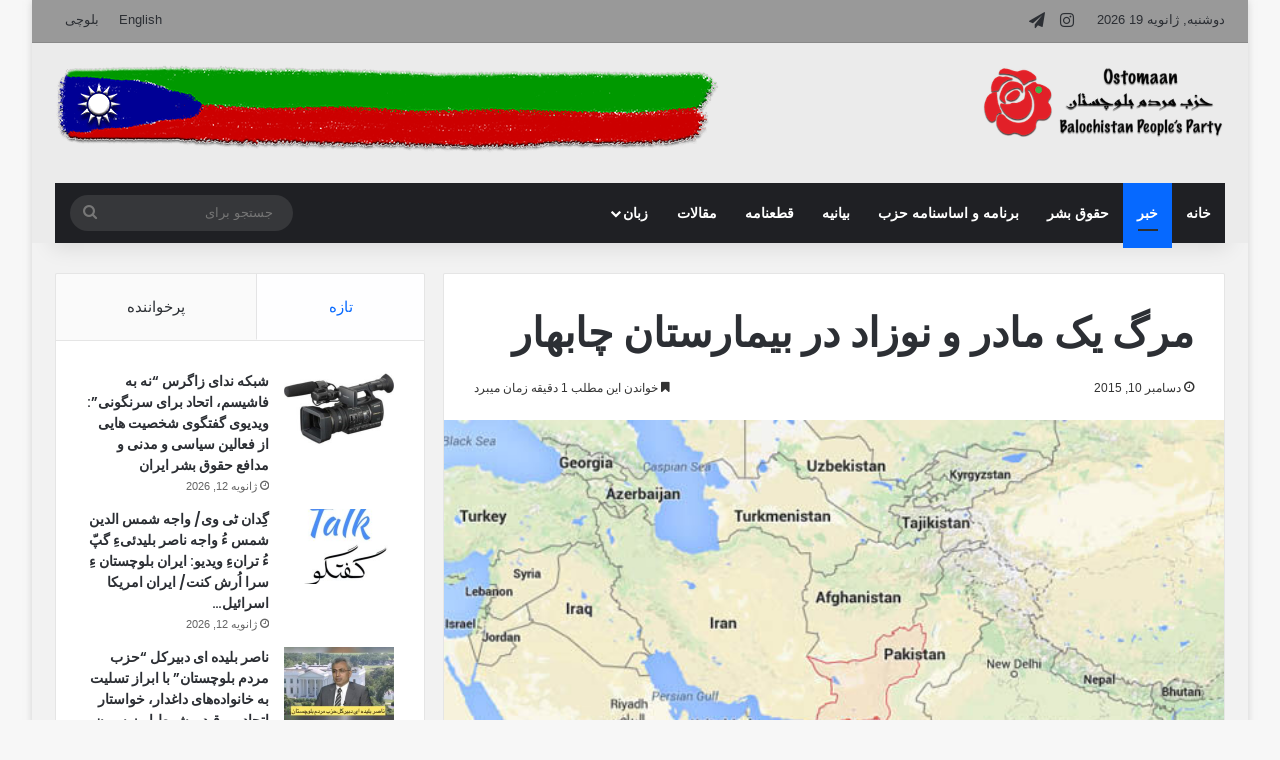

--- FILE ---
content_type: text/html; charset=UTF-8
request_url: https://www.ostomaan.org/%D9%85%D8%B1%DA%AF-%DB%8C%DA%A9-%D9%85%D8%A7%D8%AF%D8%B1-%D9%88-%D9%86%D9%88%D8%B2%D8%A7%D8%AF-%D8%AF%D8%B1-%D8%A8%DB%8C%D9%85%D8%A7%D8%B1%D8%B3%D8%AA%D8%A7%D9%86-%DA%86%D8%A7%D8%A8%D9%87%D8%A7%D8%B1/
body_size: 19529
content:
<!DOCTYPE html> <html dir="rtl" lang="fa-IR" data-skin="light"> <head> <meta charset="UTF-8"/> <link rel="profile" href="//gmpg.org/xfn/11"/> <meta http-equiv='x-dns-prefetch-control' content='on'> <link rel='dns-prefetch' href="//cdnjs.cloudflare.com/"/> <link rel='dns-prefetch' href="//ajax.googleapis.com/"/> <link rel='dns-prefetch' href="//fonts.googleapis.com/"/> <link rel='dns-prefetch' href="//fonts.gstatic.com/"/> <link rel='dns-prefetch' href="//s.gravatar.com/"/> <link rel='dns-prefetch' href="//www.google-analytics.com/"/> <link rel='preload' as='script' href="//ajax.googleapis.com/ajax/libs/webfont/1/webfont.js"> <meta name='robots' content='index, follow, max-image-preview:large, max-snippet:-1, max-video-preview:-1'/> <style>img:is([sizes="auto" i], [sizes^="auto," i]) { contain-intrinsic-size: 3000px 1500px }</style> <title>مرگ یک مادر و نوزاد در بیمارستان چابهار - اُستمان</title> <link rel="canonical" href="https://www.ostomaan.org/مرگ-یک-مادر-و-نوزاد-در-بیمارستان-چابهار/"/> <meta property="og:locale" content="fa_IR"/> <meta property="og:type" content="article"/> <meta property="og:title" content="مرگ یک مادر و نوزاد در بیمارستان چابهار - اُستمان"/> <meta property="og:description" content="تشییع جنازه مادر و نوزادی که در اثر &#8220;خطای فاحش پزشکی&#8221; جان خود را در بیمارستان امام علی چابهار از دست دادند دیروز عصر در شهرستان چابهار برگزار شد. نوشته شده توسط فعال بلوچ به گزارش کمپین فعالین بلوچ، مادر23 ساله ای به نام خیر النساء جدگال که پنجشنبه گذشته (12 آذر) جهت زایمان به &hellip;"/> <meta property="og:url" content="https://www.ostomaan.org/مرگ-یک-مادر-و-نوزاد-در-بیمارستان-چابهار/"/> <meta property="og:site_name" content="اُستمان"/> <meta property="article:published_time" content="2015-12-10T06:29:29+00:00"/> <meta property="article:modified_time" content="2017-08-11T06:34:05+00:00"/> <meta property="og:image" content="https://fa.ostomaan.org/2017/07/ISIS-map-310669.jpg"/> <meta property="og:image:width" content="590"/> <meta property="og:image:height" content="340"/> <meta property="og:image:type" content="image/jpeg"/> <meta name="author" content="Ostomaan"/> <meta name="twitter:card" content="summary_large_image"/> <meta name="twitter:label1" content="نوشته‌شده بدست"/> <meta name="twitter:data1" content="Ostomaan"/> <script type="application/ld+json" class="yoast-schema-graph">{"@context":"https://schema.org","@graph":[{"@type":"Article","@id":"https://www.ostomaan.org/%d9%85%d8%b1%da%af-%db%8c%da%a9-%d9%85%d8%a7%d8%af%d8%b1-%d9%88-%d9%86%d9%88%d8%b2%d8%a7%d8%af-%d8%af%d8%b1-%d8%a8%db%8c%d9%85%d8%a7%d8%b1%d8%b3%d8%aa%d8%a7%d9%86-%da%86%d8%a7%d8%a8%d9%87%d8%a7%d8%b1/#article","isPartOf":{"@id":"https://www.ostomaan.org/%d9%85%d8%b1%da%af-%db%8c%da%a9-%d9%85%d8%a7%d8%af%d8%b1-%d9%88-%d9%86%d9%88%d8%b2%d8%a7%d8%af-%d8%af%d8%b1-%d8%a8%db%8c%d9%85%d8%a7%d8%b1%d8%b3%d8%aa%d8%a7%d9%86-%da%86%d8%a7%d8%a8%d9%87%d8%a7%d8%b1/"},"author":{"name":"Ostomaan","@id":"https://www.ostomaan.org/#/schema/person/05fcfd9345a908bf6c779b36d634bd53"},"headline":"مرگ یک مادر و نوزاد در بیمارستان چابهار","datePublished":"2015-12-10T06:29:29+00:00","dateModified":"2017-08-11T06:34:05+00:00","mainEntityOfPage":{"@id":"https://www.ostomaan.org/%d9%85%d8%b1%da%af-%db%8c%da%a9-%d9%85%d8%a7%d8%af%d8%b1-%d9%88-%d9%86%d9%88%d8%b2%d8%a7%d8%af-%d8%af%d8%b1-%d8%a8%db%8c%d9%85%d8%a7%d8%b1%d8%b3%d8%aa%d8%a7%d9%86-%da%86%d8%a7%d8%a8%d9%87%d8%a7%d8%b1/"},"wordCount":2,"publisher":{"@id":"https://www.ostomaan.org/#/schema/person/05fcfd9345a908bf6c779b36d634bd53"},"image":{"@id":"https://www.ostomaan.org/%d9%85%d8%b1%da%af-%db%8c%da%a9-%d9%85%d8%a7%d8%af%d8%b1-%d9%88-%d9%86%d9%88%d8%b2%d8%a7%d8%af-%d8%af%d8%b1-%d8%a8%db%8c%d9%85%d8%a7%d8%b1%d8%b3%d8%aa%d8%a7%d9%86-%da%86%d8%a7%d8%a8%d9%87%d8%a7%d8%b1/#primaryimage"},"thumbnailUrl":"https://fa.ostomaan.org/2017/07/ISIS-map-310669.jpg","articleSection":["خبر"],"inLanguage":"fa-IR"},{"@type":"WebPage","@id":"https://www.ostomaan.org/%d9%85%d8%b1%da%af-%db%8c%da%a9-%d9%85%d8%a7%d8%af%d8%b1-%d9%88-%d9%86%d9%88%d8%b2%d8%a7%d8%af-%d8%af%d8%b1-%d8%a8%db%8c%d9%85%d8%a7%d8%b1%d8%b3%d8%aa%d8%a7%d9%86-%da%86%d8%a7%d8%a8%d9%87%d8%a7%d8%b1/","url":"https://www.ostomaan.org/%d9%85%d8%b1%da%af-%db%8c%da%a9-%d9%85%d8%a7%d8%af%d8%b1-%d9%88-%d9%86%d9%88%d8%b2%d8%a7%d8%af-%d8%af%d8%b1-%d8%a8%db%8c%d9%85%d8%a7%d8%b1%d8%b3%d8%aa%d8%a7%d9%86-%da%86%d8%a7%d8%a8%d9%87%d8%a7%d8%b1/","name":"مرگ یک مادر و نوزاد در بیمارستان چابهار - اُستمان","isPartOf":{"@id":"https://www.ostomaan.org/#website"},"primaryImageOfPage":{"@id":"https://www.ostomaan.org/%d9%85%d8%b1%da%af-%db%8c%da%a9-%d9%85%d8%a7%d8%af%d8%b1-%d9%88-%d9%86%d9%88%d8%b2%d8%a7%d8%af-%d8%af%d8%b1-%d8%a8%db%8c%d9%85%d8%a7%d8%b1%d8%b3%d8%aa%d8%a7%d9%86-%da%86%d8%a7%d8%a8%d9%87%d8%a7%d8%b1/#primaryimage"},"image":{"@id":"https://www.ostomaan.org/%d9%85%d8%b1%da%af-%db%8c%da%a9-%d9%85%d8%a7%d8%af%d8%b1-%d9%88-%d9%86%d9%88%d8%b2%d8%a7%d8%af-%d8%af%d8%b1-%d8%a8%db%8c%d9%85%d8%a7%d8%b1%d8%b3%d8%aa%d8%a7%d9%86-%da%86%d8%a7%d8%a8%d9%87%d8%a7%d8%b1/#primaryimage"},"thumbnailUrl":"https://fa.ostomaan.org/2017/07/ISIS-map-310669.jpg","datePublished":"2015-12-10T06:29:29+00:00","dateModified":"2017-08-11T06:34:05+00:00","breadcrumb":{"@id":"https://www.ostomaan.org/%d9%85%d8%b1%da%af-%db%8c%da%a9-%d9%85%d8%a7%d8%af%d8%b1-%d9%88-%d9%86%d9%88%d8%b2%d8%a7%d8%af-%d8%af%d8%b1-%d8%a8%db%8c%d9%85%d8%a7%d8%b1%d8%b3%d8%aa%d8%a7%d9%86-%da%86%d8%a7%d8%a8%d9%87%d8%a7%d8%b1/#breadcrumb"},"inLanguage":"fa-IR","potentialAction":[{"@type":"ReadAction","target":["https://www.ostomaan.org/%d9%85%d8%b1%da%af-%db%8c%da%a9-%d9%85%d8%a7%d8%af%d8%b1-%d9%88-%d9%86%d9%88%d8%b2%d8%a7%d8%af-%d8%af%d8%b1-%d8%a8%db%8c%d9%85%d8%a7%d8%b1%d8%b3%d8%aa%d8%a7%d9%86-%da%86%d8%a7%d8%a8%d9%87%d8%a7%d8%b1/"]}]},{"@type":"ImageObject","inLanguage":"fa-IR","@id":"https://www.ostomaan.org/%d9%85%d8%b1%da%af-%db%8c%da%a9-%d9%85%d8%a7%d8%af%d8%b1-%d9%88-%d9%86%d9%88%d8%b2%d8%a7%d8%af-%d8%af%d8%b1-%d8%a8%db%8c%d9%85%d8%a7%d8%b1%d8%b3%d8%aa%d8%a7%d9%86-%da%86%d8%a7%d8%a8%d9%87%d8%a7%d8%b1/#primaryimage","url":"https://fa.ostomaan.org/2017/07/ISIS-map-310669.jpg","contentUrl":"https://fa.ostomaan.org/2017/07/ISIS-map-310669.jpg","width":590,"height":340},{"@type":"BreadcrumbList","@id":"https://www.ostomaan.org/%d9%85%d8%b1%da%af-%db%8c%da%a9-%d9%85%d8%a7%d8%af%d8%b1-%d9%88-%d9%86%d9%88%d8%b2%d8%a7%d8%af-%d8%af%d8%b1-%d8%a8%db%8c%d9%85%d8%a7%d8%b1%d8%b3%d8%aa%d8%a7%d9%86-%da%86%d8%a7%d8%a8%d9%87%d8%a7%d8%b1/#breadcrumb","itemListElement":[{"@type":"ListItem","position":1,"name":"Home","item":"https://www.ostomaan.org/"},{"@type":"ListItem","position":2,"name":"مرگ یک مادر و نوزاد در بیمارستان چابهار"}]},{"@type":"WebSite","@id":"https://www.ostomaan.org/#website","url":"https://www.ostomaan.org/","name":"اُستمان","description":"سایت رسمی حزب مردم بلوچستان","publisher":{"@id":"https://www.ostomaan.org/#/schema/person/05fcfd9345a908bf6c779b36d634bd53"},"potentialAction":[{"@type":"SearchAction","target":{"@type":"EntryPoint","urlTemplate":"https://www.ostomaan.org/?s={search_term_string}"},"query-input":{"@type":"PropertyValueSpecification","valueRequired":true,"valueName":"search_term_string"}}],"inLanguage":"fa-IR"},{"@type":["Person","Organization"],"@id":"https://www.ostomaan.org/#/schema/person/05fcfd9345a908bf6c779b36d634bd53","name":"Ostomaan","image":{"@type":"ImageObject","inLanguage":"fa-IR","@id":"https://www.ostomaan.org/#/schema/person/image/","url":"https://secure.gravatar.com/avatar/5e58065425ba7b0a50e986c4fef31d59?s=96&d=mm&r=g","contentUrl":"https://secure.gravatar.com/avatar/5e58065425ba7b0a50e986c4fef31d59?s=96&d=mm&r=g","caption":"Ostomaan"},"logo":{"@id":"https://www.ostomaan.org/#/schema/person/image/"},"url":"https://www.ostomaan.org/author/admin-fa/"}]}</script> <link rel="alternate" type="application/rss+xml" title="اُستمان &raquo; خوراک" href="/feed/"/> <link rel="alternate" type="application/rss+xml" title="اُستمان &raquo; خوراک دیدگاه‌ها" href="/comments/feed/"/> <style type="text/css"> :root{ --tie-preset-gradient-1: linear-gradient(135deg, rgba(6, 147, 227, 1) 0%, rgb(155, 81, 224) 100%); --tie-preset-gradient-2: linear-gradient(135deg, rgb(122, 220, 180) 0%, rgb(0, 208, 130) 100%); --tie-preset-gradient-3: linear-gradient(135deg, rgba(252, 185, 0, 1) 0%, rgba(255, 105, 0, 1) 100%); --tie-preset-gradient-4: linear-gradient(135deg, rgba(255, 105, 0, 1) 0%, rgb(207, 46, 46) 100%); --tie-preset-gradient-5: linear-gradient(135deg, rgb(238, 238, 238) 0%, rgb(169, 184, 195) 100%); --tie-preset-gradient-6: linear-gradient(135deg, rgb(74, 234, 220) 0%, rgb(151, 120, 209) 20%, rgb(207, 42, 186) 40%, rgb(238, 44, 130) 60%, rgb(251, 105, 98) 80%, rgb(254, 248, 76) 100%); --tie-preset-gradient-7: linear-gradient(135deg, rgb(255, 206, 236) 0%, rgb(152, 150, 240) 100%); --tie-preset-gradient-8: linear-gradient(135deg, rgb(254, 205, 165) 0%, rgb(254, 45, 45) 50%, rgb(107, 0, 62) 100%); --tie-preset-gradient-9: linear-gradient(135deg, rgb(255, 203, 112) 0%, rgb(199, 81, 192) 50%, rgb(65, 88, 208) 100%); --tie-preset-gradient-10: linear-gradient(135deg, rgb(255, 245, 203) 0%, rgb(182, 227, 212) 50%, rgb(51, 167, 181) 100%); --tie-preset-gradient-11: linear-gradient(135deg, rgb(202, 248, 128) 0%, rgb(113, 206, 126) 100%); --tie-preset-gradient-12: linear-gradient(135deg, rgb(2, 3, 129) 0%, rgb(40, 116, 252) 100%); --tie-preset-gradient-13: linear-gradient(135deg, #4D34FA, #ad34fa); --tie-preset-gradient-14: linear-gradient(135deg, #0057FF, #31B5FF); --tie-preset-gradient-15: linear-gradient(135deg, #FF007A, #FF81BD); --tie-preset-gradient-16: linear-gradient(135deg, #14111E, #4B4462); --tie-preset-gradient-17: linear-gradient(135deg, #F32758, #FFC581); --main-nav-background: #1f2024; --main-nav-secondry-background: rgba(0,0,0,0.2); --main-nav-primary-color: #0088ff; --main-nav-contrast-primary-color: #FFFFFF; --main-nav-text-color: #FFFFFF; --main-nav-secondry-text-color: rgba(225,255,255,0.5); --main-nav-main-border-color: rgba(255,255,255,0.07); --main-nav-secondry-border-color: rgba(255,255,255,0.04); } </style> <meta name="viewport" content="width=device-width, initial-scale=1.0"/><style id='global-styles-inline-css' type='text/css'> :root{--wp--preset--aspect-ratio--square: 1;--wp--preset--aspect-ratio--4-3: 4/3;--wp--preset--aspect-ratio--3-4: 3/4;--wp--preset--aspect-ratio--3-2: 3/2;--wp--preset--aspect-ratio--2-3: 2/3;--wp--preset--aspect-ratio--16-9: 16/9;--wp--preset--aspect-ratio--9-16: 9/16;--wp--preset--color--black: #000000;--wp--preset--color--cyan-bluish-gray: #abb8c3;--wp--preset--color--white: #ffffff;--wp--preset--color--pale-pink: #f78da7;--wp--preset--color--vivid-red: #cf2e2e;--wp--preset--color--luminous-vivid-orange: #ff6900;--wp--preset--color--luminous-vivid-amber: #fcb900;--wp--preset--color--light-green-cyan: #7bdcb5;--wp--preset--color--vivid-green-cyan: #00d084;--wp--preset--color--pale-cyan-blue: #8ed1fc;--wp--preset--color--vivid-cyan-blue: #0693e3;--wp--preset--color--vivid-purple: #9b51e0;--wp--preset--gradient--vivid-cyan-blue-to-vivid-purple: linear-gradient(135deg,rgba(6,147,227,1) 0%,rgb(155,81,224) 100%);--wp--preset--gradient--light-green-cyan-to-vivid-green-cyan: linear-gradient(135deg,rgb(122,220,180) 0%,rgb(0,208,130) 100%);--wp--preset--gradient--luminous-vivid-amber-to-luminous-vivid-orange: linear-gradient(135deg,rgba(252,185,0,1) 0%,rgba(255,105,0,1) 100%);--wp--preset--gradient--luminous-vivid-orange-to-vivid-red: linear-gradient(135deg,rgba(255,105,0,1) 0%,rgb(207,46,46) 100%);--wp--preset--gradient--very-light-gray-to-cyan-bluish-gray: linear-gradient(135deg,rgb(238,238,238) 0%,rgb(169,184,195) 100%);--wp--preset--gradient--cool-to-warm-spectrum: linear-gradient(135deg,rgb(74,234,220) 0%,rgb(151,120,209) 20%,rgb(207,42,186) 40%,rgb(238,44,130) 60%,rgb(251,105,98) 80%,rgb(254,248,76) 100%);--wp--preset--gradient--blush-light-purple: linear-gradient(135deg,rgb(255,206,236) 0%,rgb(152,150,240) 100%);--wp--preset--gradient--blush-bordeaux: linear-gradient(135deg,rgb(254,205,165) 0%,rgb(254,45,45) 50%,rgb(107,0,62) 100%);--wp--preset--gradient--luminous-dusk: linear-gradient(135deg,rgb(255,203,112) 0%,rgb(199,81,192) 50%,rgb(65,88,208) 100%);--wp--preset--gradient--pale-ocean: linear-gradient(135deg,rgb(255,245,203) 0%,rgb(182,227,212) 50%,rgb(51,167,181) 100%);--wp--preset--gradient--electric-grass: linear-gradient(135deg,rgb(202,248,128) 0%,rgb(113,206,126) 100%);--wp--preset--gradient--midnight: linear-gradient(135deg,rgb(2,3,129) 0%,rgb(40,116,252) 100%);--wp--preset--font-size--small: 13px;--wp--preset--font-size--medium: 20px;--wp--preset--font-size--large: 36px;--wp--preset--font-size--x-large: 42px;--wp--preset--spacing--20: 0.44rem;--wp--preset--spacing--30: 0.67rem;--wp--preset--spacing--40: 1rem;--wp--preset--spacing--50: 1.5rem;--wp--preset--spacing--60: 2.25rem;--wp--preset--spacing--70: 3.38rem;--wp--preset--spacing--80: 5.06rem;--wp--preset--shadow--natural: 6px 6px 9px rgba(0, 0, 0, 0.2);--wp--preset--shadow--deep: 12px 12px 50px rgba(0, 0, 0, 0.4);--wp--preset--shadow--sharp: 6px 6px 0px rgba(0, 0, 0, 0.2);--wp--preset--shadow--outlined: 6px 6px 0px -3px rgba(255, 255, 255, 1), 6px 6px rgba(0, 0, 0, 1);--wp--preset--shadow--crisp: 6px 6px 0px rgba(0, 0, 0, 1);}:where(.is-layout-flex){gap: 0.5em;}:where(.is-layout-grid){gap: 0.5em;}body .is-layout-flex{display: flex;}.is-layout-flex{flex-wrap: wrap;align-items: center;}.is-layout-flex > :is(*, div){margin: 0;}body .is-layout-grid{display: grid;}.is-layout-grid > :is(*, div){margin: 0;}:where(.wp-block-columns.is-layout-flex){gap: 2em;}:where(.wp-block-columns.is-layout-grid){gap: 2em;}:where(.wp-block-post-template.is-layout-flex){gap: 1.25em;}:where(.wp-block-post-template.is-layout-grid){gap: 1.25em;}.has-black-color{color: var(--wp--preset--color--black) !important;}.has-cyan-bluish-gray-color{color: var(--wp--preset--color--cyan-bluish-gray) !important;}.has-white-color{color: var(--wp--preset--color--white) !important;}.has-pale-pink-color{color: var(--wp--preset--color--pale-pink) !important;}.has-vivid-red-color{color: var(--wp--preset--color--vivid-red) !important;}.has-luminous-vivid-orange-color{color: var(--wp--preset--color--luminous-vivid-orange) !important;}.has-luminous-vivid-amber-color{color: var(--wp--preset--color--luminous-vivid-amber) !important;}.has-light-green-cyan-color{color: var(--wp--preset--color--light-green-cyan) !important;}.has-vivid-green-cyan-color{color: var(--wp--preset--color--vivid-green-cyan) !important;}.has-pale-cyan-blue-color{color: var(--wp--preset--color--pale-cyan-blue) !important;}.has-vivid-cyan-blue-color{color: var(--wp--preset--color--vivid-cyan-blue) !important;}.has-vivid-purple-color{color: var(--wp--preset--color--vivid-purple) !important;}.has-black-background-color{background-color: var(--wp--preset--color--black) !important;}.has-cyan-bluish-gray-background-color{background-color: var(--wp--preset--color--cyan-bluish-gray) !important;}.has-white-background-color{background-color: var(--wp--preset--color--white) !important;}.has-pale-pink-background-color{background-color: var(--wp--preset--color--pale-pink) !important;}.has-vivid-red-background-color{background-color: var(--wp--preset--color--vivid-red) !important;}.has-luminous-vivid-orange-background-color{background-color: var(--wp--preset--color--luminous-vivid-orange) !important;}.has-luminous-vivid-amber-background-color{background-color: var(--wp--preset--color--luminous-vivid-amber) !important;}.has-light-green-cyan-background-color{background-color: var(--wp--preset--color--light-green-cyan) !important;}.has-vivid-green-cyan-background-color{background-color: var(--wp--preset--color--vivid-green-cyan) !important;}.has-pale-cyan-blue-background-color{background-color: var(--wp--preset--color--pale-cyan-blue) !important;}.has-vivid-cyan-blue-background-color{background-color: var(--wp--preset--color--vivid-cyan-blue) !important;}.has-vivid-purple-background-color{background-color: var(--wp--preset--color--vivid-purple) !important;}.has-black-border-color{border-color: var(--wp--preset--color--black) !important;}.has-cyan-bluish-gray-border-color{border-color: var(--wp--preset--color--cyan-bluish-gray) !important;}.has-white-border-color{border-color: var(--wp--preset--color--white) !important;}.has-pale-pink-border-color{border-color: var(--wp--preset--color--pale-pink) !important;}.has-vivid-red-border-color{border-color: var(--wp--preset--color--vivid-red) !important;}.has-luminous-vivid-orange-border-color{border-color: var(--wp--preset--color--luminous-vivid-orange) !important;}.has-luminous-vivid-amber-border-color{border-color: var(--wp--preset--color--luminous-vivid-amber) !important;}.has-light-green-cyan-border-color{border-color: var(--wp--preset--color--light-green-cyan) !important;}.has-vivid-green-cyan-border-color{border-color: var(--wp--preset--color--vivid-green-cyan) !important;}.has-pale-cyan-blue-border-color{border-color: var(--wp--preset--color--pale-cyan-blue) !important;}.has-vivid-cyan-blue-border-color{border-color: var(--wp--preset--color--vivid-cyan-blue) !important;}.has-vivid-purple-border-color{border-color: var(--wp--preset--color--vivid-purple) !important;}.has-vivid-cyan-blue-to-vivid-purple-gradient-background{background: var(--wp--preset--gradient--vivid-cyan-blue-to-vivid-purple) !important;}.has-light-green-cyan-to-vivid-green-cyan-gradient-background{background: var(--wp--preset--gradient--light-green-cyan-to-vivid-green-cyan) !important;}.has-luminous-vivid-amber-to-luminous-vivid-orange-gradient-background{background: var(--wp--preset--gradient--luminous-vivid-amber-to-luminous-vivid-orange) !important;}.has-luminous-vivid-orange-to-vivid-red-gradient-background{background: var(--wp--preset--gradient--luminous-vivid-orange-to-vivid-red) !important;}.has-very-light-gray-to-cyan-bluish-gray-gradient-background{background: var(--wp--preset--gradient--very-light-gray-to-cyan-bluish-gray) !important;}.has-cool-to-warm-spectrum-gradient-background{background: var(--wp--preset--gradient--cool-to-warm-spectrum) !important;}.has-blush-light-purple-gradient-background{background: var(--wp--preset--gradient--blush-light-purple) !important;}.has-blush-bordeaux-gradient-background{background: var(--wp--preset--gradient--blush-bordeaux) !important;}.has-luminous-dusk-gradient-background{background: var(--wp--preset--gradient--luminous-dusk) !important;}.has-pale-ocean-gradient-background{background: var(--wp--preset--gradient--pale-ocean) !important;}.has-electric-grass-gradient-background{background: var(--wp--preset--gradient--electric-grass) !important;}.has-midnight-gradient-background{background: var(--wp--preset--gradient--midnight) !important;}.has-small-font-size{font-size: var(--wp--preset--font-size--small) !important;}.has-medium-font-size{font-size: var(--wp--preset--font-size--medium) !important;}.has-large-font-size{font-size: var(--wp--preset--font-size--large) !important;}.has-x-large-font-size{font-size: var(--wp--preset--font-size--x-large) !important;} :where(.wp-block-post-template.is-layout-flex){gap: 1.25em;}:where(.wp-block-post-template.is-layout-grid){gap: 1.25em;} :where(.wp-block-columns.is-layout-flex){gap: 2em;}:where(.wp-block-columns.is-layout-grid){gap: 2em;} :root :where(.wp-block-pullquote){font-size: 1.5em;line-height: 1.6;} </style> <link rel='stylesheet' id='tie-css-base-css' href="/wp-content/themes/jannah/assets/css/base.min.css" type='text/css' media='all'/> <link rel='stylesheet' id='tie-css-styles-css' href="/wp-content/themes/jannah/assets/css/style.min.css" type='text/css' media='all'/> <link rel='stylesheet' id='tie-css-widgets-css' href="/wp-content/themes/jannah/assets/css/widgets.min.css" type='text/css' media='all'/> <link rel='stylesheet' id='tie-css-helpers-css' href="/wp-content/themes/jannah/assets/css/helpers.min.css" type='text/css' media='all'/> <link rel='stylesheet' id='tie-fontawesome5-css' href="/wp-content/themes/jannah/assets/css/fontawesome.css" type='text/css' media='all'/> <link rel='stylesheet' id='tie-css-shortcodes-css' href="/wp-content/themes/jannah/assets/css/plugins/shortcodes.min.css" type='text/css' media='all'/> <link rel='stylesheet' id='tie-css-single-css' href="/wp-content/themes/jannah/assets/css/single.min.css" type='text/css' media='all'/> <link rel='stylesheet' id='tie-css-print-css' href="/wp-content/themes/jannah/assets/css/print.css" type='text/css' media='print'/> <style id='tie-css-print-inline-css' type='text/css'> .wf-active .logo-text,.wf-active h1,.wf-active h2,.wf-active h3,.wf-active h4,.wf-active h5,.wf-active h6,.wf-active .the-subtitle{font-family: 'Poppins';}html #main-nav .main-menu > ul > li > a{text-transform: uppercase;}html #header-notification-bar{background: var( --tie-preset-gradient-13 );}html #header-notification-bar{--tie-buttons-color: #FFFFFF;--tie-buttons-border-color: #FFFFFF;--tie-buttons-hover-color: #e1e1e1;--tie-buttons-hover-text: #000000;}html #header-notification-bar{--tie-buttons-text: #000000;}html #top-nav,html #top-nav .sub-menu,html #top-nav .comp-sub-menu,html #top-nav .ticker-content,html #top-nav .ticker-swipe,html .top-nav-boxed #top-nav .topbar-wrapper,html .top-nav-dark .top-menu ul,html #autocomplete-suggestions.search-in-top-nav{background-color : #999999;}html #top-nav *,html #autocomplete-suggestions.search-in-top-nav{border-color: rgba( #FFFFFF,0.08);}html #top-nav .icon-basecloud-bg:after{color: #999999;}html #tie-container #tie-wrapper,html .post-layout-8 #content{background-color: #f2f2f2;}html #tie-wrapper #theme-header{background-color: #ebebeb;}html .tie-cat-26,html .tie-cat-item-26 > span{background-color:#e67e22 !important;color:#FFFFFF !important;}html .tie-cat-26:after{border-top-color:#e67e22 !important;}html .tie-cat-26:hover{background-color:#c86004 !important;}html .tie-cat-26:hover:after{border-top-color:#c86004 !important;}html .tie-cat-35,html .tie-cat-item-35 > span{background-color:#2ecc71 !important;color:#FFFFFF !important;}html .tie-cat-35:after{border-top-color:#2ecc71 !important;}html .tie-cat-35:hover{background-color:#10ae53 !important;}html .tie-cat-35:hover:after{border-top-color:#10ae53 !important;}html .tie-cat-37,html .tie-cat-item-37 > span{background-color:#9b59b6 !important;color:#FFFFFF !important;}html .tie-cat-37:after{border-top-color:#9b59b6 !important;}html .tie-cat-37:hover{background-color:#7d3b98 !important;}html .tie-cat-37:hover:after{border-top-color:#7d3b98 !important;}html .tie-cat-40,html .tie-cat-item-40 > span{background-color:#34495e !important;color:#FFFFFF !important;}html .tie-cat-40:after{border-top-color:#34495e !important;}html .tie-cat-40:hover{background-color:#162b40 !important;}html .tie-cat-40:hover:after{border-top-color:#162b40 !important;}html .tie-cat-42,html .tie-cat-item-42 > span{background-color:#795548 !important;color:#FFFFFF !important;}html .tie-cat-42:after{border-top-color:#795548 !important;}html .tie-cat-42:hover{background-color:#5b372a !important;}html .tie-cat-42:hover:after{border-top-color:#5b372a !important;}html .tie-cat-43,html .tie-cat-item-43 > span{background-color:#4CAF50 !important;color:#FFFFFF !important;}html .tie-cat-43:after{border-top-color:#4CAF50 !important;}html .tie-cat-43:hover{background-color:#2e9132 !important;}html .tie-cat-43:hover:after{border-top-color:#2e9132 !important;}@media (max-width: 991px){html .side-aside.normal-side{background: #2f88d6;background: -webkit-linear-gradient(135deg,#5933a2,#2f88d6 );background: -moz-linear-gradient(135deg,#5933a2,#2f88d6 );background: -o-linear-gradient(135deg,#5933a2,#2f88d6 );background: linear-gradient(135deg,#2f88d6,#5933a2 );}} </style> <script type="text/javascript" src="https://www.ostomaan.org/wp-includes/js/jquery/jquery.min.js" id="jquery-core-js"></script> <link rel="https://api.w.org/" href="/wp-json/"/><link rel="alternate" title="JSON" type="application/json" href="/wp-json/wp/v2/posts/9394"/><link rel="stylesheet" href="/wp-content/themes/jannah/rtl.css" type="text/css" media="screen"/><link rel='shortlink' href="/?p=9394"/> <link rel="alternate" title="oEmbed (JSON)" type="application/json+oembed" href="/wp-json/oembed/1.0/embed?url=https%3A%2F%2Fwww.ostomaan.org%2F%25d9%2585%25d8%25b1%25da%25af-%25db%258c%25da%25a9-%25d9%2585%25d8%25a7%25d8%25af%25d8%25b1-%25d9%2588-%25d9%2586%25d9%2588%25d8%25b2%25d8%25a7%25d8%25af-%25d8%25af%25d8%25b1-%25d8%25a8%25db%258c%25d9%2585%25d8%25a7%25d8%25b1%25d8%25b3%25d8%25aa%25d8%25a7%25d9%2586-%25da%2586%25d8%25a7%25d8%25a8%25d9%2587%25d8%25a7%25d8%25b1%2F"/> <link rel="alternate" title="oEmbed (XML)" type="text/xml+oembed" href="/wp-json/oembed/1.0/embed?url=https%3A%2F%2Fwww.ostomaan.org%2F%25d9%2585%25d8%25b1%25da%25af-%25db%258c%25da%25a9-%25d9%2585%25d8%25a7%25d8%25af%25d8%25b1-%25d9%2588-%25d9%2586%25d9%2588%25d8%25b2%25d8%25a7%25d8%25af-%25d8%25af%25d8%25b1-%25d8%25a8%25db%258c%25d9%2585%25d8%25a7%25d8%25b1%25d8%25b3%25d8%25aa%25d8%25a7%25d9%2586-%25da%2586%25d8%25a7%25d8%25a8%25d9%2587%25d8%25a7%25d8%25b1%2F&#038;format=xml"/> <meta http-equiv="X-UA-Compatible" content="IE=edge"> <meta name="theme-color" content="#ebebeb"/><meta name="bmi-version" content="2.0.0"/> <script defer type="text/javascript" id="bmip-js-inline-remove-js">
        function objectToQueryString(obj){
          return Object.keys(obj).map(key => key + '=' + obj[key]).join('&');
        }

        function globalBMIKeepAlive() {
          let xhr = new XMLHttpRequest();
          let data = { action: "bmip_keepalive", token: "bmip", f: "refresh" };
          let url = 'https://www.ostomaan.org/wp-admin/admin-ajax.php' + '?' + objectToQueryString(data);
          xhr.open('POST', url, true);
          xhr.setRequestHeader("X-Requested-With", "XMLHttpRequest");
          xhr.onreadystatechange = function () {
            if (xhr.readyState === 4) {
              let response;
              if (response = JSON.parse(xhr.responseText)) {
                if (typeof response.status != 'undefined' && response.status === 'success') {
                  //setTimeout(globalBMIKeepAlive, 3000);
                } else {
                  //setTimeout(globalBMIKeepAlive, 20000);
                }
              }
            }
          };

          xhr.send(JSON.stringify(data));
        }

        document.querySelector('#bmip-js-inline-remove-js').remove();
      </script> </head> <body id="tie-body" class="rtl post-template-default single single-post postid-9394 single-format-standard tie-no-js boxed-layout wrapper-has-shadow block-head-7 magazine1 is-thumb-overlay-disabled is-desktop is-header-layout-3 has-header-ad sidebar-left has-sidebar post-layout-1 narrow-title-narrow-media has-mobile-share post-has-toggle hide_share_post_top hide_share_post_bottom"> <div class="background-overlay"> <div id="tie-container" class="site tie-container"> <div id="tie-wrapper"> <header id="theme-header" class="theme-header header-layout-3 main-nav-dark main-nav-default-dark main-nav-below main-nav-boxed has-stream-item top-nav-active top-nav-light top-nav-default-light top-nav-above has-shadow has-normal-width-logo mobile-header-default"> <nav id="top-nav" class="has-date-components-menu top-nav header-nav" aria-label="ناوبری ثانویه"> <div class="container"> <div class="topbar-wrapper"> <div class="topbar-today-date"> دوشنبه, ژانویه 19 2026 </div> <div class="tie-alignleft"> <ul class="components"> <li class="social-icons-item"><a class="social-link instagram-social-icon" rel="external noopener nofollow" target="_blank" href="//www.instagram.com/ostomaan/"><span class="tie-social-icon tie-icon-instagram"></span><span class="screen-reader-text">اینستاگرام</span></a></li><li class="social-icons-item"><a class="social-link telegram-social-icon" rel="external noopener nofollow" target="_blank" href="//t.me/ostomaan"><span class="tie-social-icon tie-icon-paper-plane"></span><span class="screen-reader-text">تلگرام</span></a></li> </ul> </div> <div class="tie-alignright"> <div class="top-menu header-menu"><ul id="menu-top-header-footer" class="menu"><li id="menu-item-15220" class="menu-item menu-item-type-custom menu-item-object-custom menu-item-15220"><a href="/en/">English</a></li> <li id="menu-item-15221" class="menu-item menu-item-type-custom menu-item-object-custom menu-item-15221"><a href="/ba/">بلوچی</a></li> </ul></div> </div> </div> </div> </nav> <div class="container header-container"> <div class="tie-row logo-row"> <div class="logo-wrapper"> <div class="tie-col-md-4 logo-container clearfix"> <div id="logo" class="image-logo" style="margin-top: 20px;"> <a title="اُستمان" href="/"> <picture class="tie-logo-default tie-logo-picture"> <source class="tie-logo-source-default tie-logo-source" srcset="https://fa.ostomaan.org/2020/02/ostomaan-logo.png"> <img class="tie-logo-img-default tie-logo-img" src="//fa.ostomaan.org/2020/02/ostomaan-logo.png" alt="اُستمان" width="244" height="80" style="max-height:80px; width: auto;"/> </picture> </a> </div> <div id="mobile-header-components-area_2" class="mobile-header-components"><ul class="components"><li class="mobile-component_menu custom-menu-link"><a href="#" id="mobile-menu-icon"><span class="tie-mobile-menu-icon nav-icon is-layout-1"></span><span class="screen-reader-text">منو</span></a></li></ul></div> </div> </div> <div class="tie-col-md-8 stream-item stream-item-top-wrapper"><div class="stream-item-top"> <a href="/" rel="nofollow noopener"> <img src="//fa.ostomaan.org/2020/02/baloch-flag.png" alt="" width="728" height="91"/> </a> </div></div> </div> </div> <div class="main-nav-wrapper"> <nav id="main-nav" data-skin="search-in-main-nav" class="main-nav header-nav live-search-parent menu-style-default menu-style-solid-bg" aria-label="منوی اصلی"> <div class="container"> <div class="main-menu-wrapper"> <div id="menu-components-wrap"> <div class="main-menu main-menu-wrap"> <div id="main-nav-menu" class="main-menu header-menu"><ul id="menu-main-menu" class="menu"><li id="menu-item-15213" class="menu-item menu-item-type-post_type menu-item-object-page menu-item-home menu-item-15213"><a href="/">خانه</a></li> <li id="menu-item-15211" class="menu-item menu-item-type-taxonomy menu-item-object-category current-post-ancestor current-menu-parent current-post-parent menu-item-15211 tie-current-menu"><a href="/category/%d8%ae%d8%a8%d8%b1/">خبر</a></li> <li id="menu-item-15209" class="menu-item menu-item-type-taxonomy menu-item-object-category menu-item-15209"><a href="/category/%d8%ad%d9%82%d9%88%d9%82-%d8%a8%d8%b4%d8%b1/">حقوق بشر</a></li> <li id="menu-item-15212" class="menu-item menu-item-type-taxonomy menu-item-object-category menu-item-15212"><a href="/category/%d8%a8%d8%b1%d9%86%d8%a7%d9%85%d9%87-%d8%a7%d8%b3%d8%a7%d8%b3%d9%86%d8%a7%d9%85%d9%87-%d8%ad%d8%b2%d8%a8/">برنامه و اساسنامه حزب</a></li> <li id="menu-item-15217" class="menu-item menu-item-type-taxonomy menu-item-object-category menu-item-15217"><a href="/category/%d8%a8%db%8c%d8%a7%d9%86%db%8c%d9%87/">بیانیه</a></li> <li id="menu-item-15218" class="menu-item menu-item-type-taxonomy menu-item-object-category menu-item-15218"><a href="/category/%d9%82%d8%b7%d8%b9%d9%86%d8%a7%d9%85%d9%87/">قطعنامه</a></li> <li id="menu-item-15232" class="menu-item menu-item-type-taxonomy menu-item-object-category menu-item-15232"><a href="/category/%d9%85%d9%82%d8%a7%d9%84%d8%a7%d8%aa/">مقالات</a></li> <li id="menu-item-15293" class="menu-item menu-item-type-custom menu-item-object-custom menu-item-has-children menu-item-15293"><a href="#">زبان</a> <ul class="sub-menu menu-sub-content"> <li id="menu-item-15294" class="menu-item menu-item-type-custom menu-item-object-custom menu-item-15294"><a href="/en/">English</a></li> <li id="menu-item-15295" class="menu-item menu-item-type-custom menu-item-object-custom menu-item-15295"><a href="/ba/">بلوچی</a></li> </ul> </li> </ul></div> </div> <ul class="components"> <li class="search-bar menu-item custom-menu-link" aria-label="جستجو"> <form method="get" id="search" action="https://www.ostomaan.org/"> <input id="search-input" class="is-ajax-search" inputmode="search" type="text" name="s" title="جستجو برای" placeholder="جستجو برای"/> <button id="search-submit" type="submit"> <span class="tie-icon-search tie-search-icon" aria-hidden="true"></span> <span class="screen-reader-text">جستجو برای</span> </button> </form> </li> </ul> </div> </div> </div> </nav> </div> </header> <div id="content" class="site-content container"><div id="main-content-row" class="tie-row main-content-row"> <div class="main-content tie-col-md-8 tie-col-xs-12" role="main"> <article id="the-post" class="container-wrapper post-content tie-standard"> <header class="entry-header-outer"> <div class="entry-header"> <h1 class="post-title entry-title"> مرگ یک مادر و نوزاد در بیمارستان چابهار </h1> <div class="single-post-meta post-meta clearfix"><span class="date meta-item tie-icon">دسامبر 10, 2015</span><div class="tie-alignright"><span class="meta-reading-time meta-item"><span class="tie-icon-bookmark" aria-hidden="true"></span> خواندن این مطلب 1 دقیقه زمان میبرد</span> </div></div> </div> </header> <div class="featured-area"><div class="featured-area-inner"><figure class="single-featured-image"><img width="590" height="340" src="//fa.ostomaan.org/2017/07/ISIS-map-310669.jpg" class="attachment-jannah-image-post size-jannah-image-post wp-post-image" alt="" data-main-img="1" decoding="async" fetchpriority="high" srcset="https://fa.ostomaan.org/2017/07/ISIS-map-310669.jpg 590w, https://fa.ostomaan.org/2017/07/ISIS-map-310669-300x173.jpg 300w" sizes="(max-width: 590px) 100vw, 590px"/></figure></div></div> <div class="entry-content entry clearfix"> <p>تشییع جنازه مادر و نوزادی که در اثر &#8220;خطای فاحش پزشکی&#8221; جان خود را در بیمارستان امام علی چابهار از دست دادند دیروز عصر در شهرستان چابهار برگزار شد.</p> <p>نوشته شده توسط فعال بلوچ</p> <p>به گزارش کمپین فعالین بلوچ، مادر23 ساله ای به نام خیر النساء جدگال که پنجشنبه گذشته (12 آذر) جهت زایمان به بیمارستان امام علی چابهار منتقل شده بود در اثر &#8220;کنده شدن سر نوزاد&#8221; و جا ماندن جسم نوزاد در بدن مادر جان خود را از دست داد.</p> <p>رشید بهرمند یکی از بستگان این مادر در تشریح ماجرا گفت: در هنگام زایمان در اثر فشاری که ماما به سر نوزاد ایجاد کرده سر کنده شده است و ماما و پزشکان دستپاچه شده و برای خارج کردن جسم نوزاد مادر را جراحی کرده اند&#8221;</p> <p>وی افزود: &#8220;مادر پس از عمل جراحی بهشون نیامده و در آی سی او بستری بود و روز به روز بدنش باد کرده است تا اینکه چند روز بعد فوت کرده است&#8221;</p> <p>بهرمند ادامه داد: &#8220;خانواده از مسئولان بیمارستان شکایت کرده اند و جسد را هم خواسته اند اما آنها برای انکه خبر درز نکند تهدید کرده اند که شکایت شما به جایی نمی رسد و ما برای عمل جراحی و هزینه بیمارستان 11 میلیون از شما می خواهیم و تا پرداخت نکنید جسد را هم تحویل نمی دهیم یا باید رضایت بدهید و یا اینکه برای پیگیری باید به زاهدان و شهرستان بروید که نتیجه ای نمی گیرید و در نهایت ما 11 میلیون را هم از شما می گیریم&#8221;</p> <p>این منبع که از بستگان نزدیک این خانواده است در ادامه افزود: خانواده که سواد چندانی نداشته اند و از ترس اینکه 11 میلیون از آنها نگیرند رضایت داده و جسد را تحویل گرفته اند و ما دیروز (چهارشنبه) نماز جنازه آنها را اقامه کرده ایم.</p> <p>لازم به ذکر است که آمار مرگ و میر مادران و فرزندان در حال ولادت در استان سیستان و بلوچستان 3 برابر متوسط کشور است اما وقایعی از این دست بنابر ضعف جامعه مدنی، بی سوادی و فقر علیرغم سهل انگاری و خطای آشکار پزشکی هیچ گاه مورد پیگیری قرار نمی گیرند که جا دارد مسئولان مربوطه توجه بیشتری به این امر داشته باشند.</p> <p>&nbsp;</p> <p>&nbsp;</p> </div> <div id="post-extra-info"> <div class="theiaStickySidebar"> <div class="single-post-meta post-meta clearfix"><span class="date meta-item tie-icon">دسامبر 10, 2015</span><div class="tie-alignright"><span class="meta-reading-time meta-item"><span class="tie-icon-bookmark" aria-hidden="true"></span> خواندن این مطلب 1 دقیقه زمان میبرد</span> </div></div> </div> </div> <div class="clearfix"></div> <script id="tie-schema-json" type="application/ld+json">{"@context":"http:\/\/schema.org","@type":"Article","dateCreated":"2015-12-10T06:29:29+00:00","datePublished":"2015-12-10T06:29:29+00:00","dateModified":"2017-08-11T06:34:05+00:00","headline":"\u0645\u0631\u06af \u06cc\u06a9 \u0645\u0627\u062f\u0631 \u0648 \u0646\u0648\u0632\u0627\u062f \u062f\u0631 \u0628\u06cc\u0645\u0627\u0631\u0633\u062a\u0627\u0646 \u0686\u0627\u0628\u0647\u0627\u0631","name":"\u0645\u0631\u06af \u06cc\u06a9 \u0645\u0627\u062f\u0631 \u0648 \u0646\u0648\u0632\u0627\u062f \u062f\u0631 \u0628\u06cc\u0645\u0627\u0631\u0633\u062a\u0627\u0646 \u0686\u0627\u0628\u0647\u0627\u0631","keywords":[],"url":"https:\/\/www.ostomaan.org\/%d9%85%d8%b1%da%af-%db%8c%da%a9-%d9%85%d8%a7%d8%af%d8%b1-%d9%88-%d9%86%d9%88%d8%b2%d8%a7%d8%af-%d8%af%d8%b1-%d8%a8%db%8c%d9%85%d8%a7%d8%b1%d8%b3%d8%aa%d8%a7%d9%86-%da%86%d8%a7%d8%a8%d9%87%d8%a7%d8%b1\/","description":"\u062a\u0634\u06cc\u06cc\u0639 \u062c\u0646\u0627\u0632\u0647 \u0645\u0627\u062f\u0631 \u0648 \u0646\u0648\u0632\u0627\u062f\u06cc \u06a9\u0647 \u062f\u0631 \u0627\u062b\u0631 \"\u062e\u0637\u0627\u06cc \u0641\u0627\u062d\u0634 \u067e\u0632\u0634\u06a9\u06cc\" \u062c\u0627\u0646 \u062e\u0648\u062f \u0631\u0627 \u062f\u0631 \u0628\u06cc\u0645\u0627\u0631\u0633\u062a\u0627\u0646 \u0627\u0645\u0627\u0645 \u0639\u0644\u06cc \u0686\u0627\u0628\u0647\u0627\u0631 \u0627\u0632 \u062f\u0633\u062a \u062f\u0627\u062f\u0646\u062f \u062f\u06cc\u0631\u0648\u0632 \u0639\u0635\u0631 \u062f\u0631 \u0634\u0647\u0631\u0633\u062a\u0627\u0646 \u0686\u0627\u0628\u0647\u0627\u0631 \u0628\u0631\u06af\u0632\u0627\u0631 \u0634\u062f. \u0646\u0648\u0634\u062a\u0647 \u0634\u062f\u0647 \u062a\u0648\u0633\u0637 \u0641\u0639\u0627\u0644 \u0628\u0644\u0648\u0686 \u0628\u0647 \u06af\u0632\u0627\u0631\u0634 \u06a9\u0645\u067e\u06cc\u0646 \u0641\u0639\u0627\u0644\u06cc\u0646 \u0628\u0644\u0648\u0686\u060c \u0645","copyrightYear":"2015","articleSection":"\u062e\u0628\u0631","articleBody":"\u062a\u0634\u06cc\u06cc\u0639 \u062c\u0646\u0627\u0632\u0647 \u0645\u0627\u062f\u0631 \u0648 \u0646\u0648\u0632\u0627\u062f\u06cc \u06a9\u0647 \u062f\u0631 \u0627\u062b\u0631 \"\u062e\u0637\u0627\u06cc \u0641\u0627\u062d\u0634 \u067e\u0632\u0634\u06a9\u06cc\" \u062c\u0627\u0646 \u062e\u0648\u062f \u0631\u0627 \u062f\u0631 \u0628\u06cc\u0645\u0627\u0631\u0633\u062a\u0627\u0646 \u0627\u0645\u0627\u0645 \u0639\u0644\u06cc \u0686\u0627\u0628\u0647\u0627\u0631 \u0627\u0632 \u062f\u0633\u062a \u062f\u0627\u062f\u0646\u062f \u062f\u06cc\u0631\u0648\u0632 \u0639\u0635\u0631 \u062f\u0631 \u0634\u0647\u0631\u0633\u062a\u0627\u0646 \u0686\u0627\u0628\u0647\u0627\u0631 \u0628\u0631\u06af\u0632\u0627\u0631 \u0634\u062f.\r\n\r\n\u0646\u0648\u0634\u062a\u0647 \u0634\u062f\u0647 \u062a\u0648\u0633\u0637 \u0641\u0639\u0627\u0644 \u0628\u0644\u0648\u0686\r\n\r\n\u0628\u0647 \u06af\u0632\u0627\u0631\u0634 \u06a9\u0645\u067e\u06cc\u0646 \u0641\u0639\u0627\u0644\u06cc\u0646 \u0628\u0644\u0648\u0686\u060c \u0645\u0627\u062f\u063123 \u0633\u0627\u0644\u0647 \u0627\u06cc \u0628\u0647 \u0646\u0627\u0645 \u062e\u06cc\u0631 \u0627\u0644\u0646\u0633\u0627\u0621 \u062c\u062f\u06af\u0627\u0644 \u06a9\u0647 \u067e\u0646\u062c\u0634\u0646\u0628\u0647 \u06af\u0630\u0634\u062a\u0647 (12 \u0622\u0630\u0631) \u062c\u0647\u062a \u0632\u0627\u06cc\u0645\u0627\u0646 \u0628\u0647 \u0628\u06cc\u0645\u0627\u0631\u0633\u062a\u0627\u0646 \u0627\u0645\u0627\u0645 \u0639\u0644\u06cc \u0686\u0627\u0628\u0647\u0627\u0631 \u0645\u0646\u062a\u0642\u0644 \u0634\u062f\u0647 \u0628\u0648\u062f \u062f\u0631 \u0627\u062b\u0631 \"\u06a9\u0646\u062f\u0647 \u0634\u062f\u0646 \u0633\u0631 \u0646\u0648\u0632\u0627\u062f\" \u0648 \u062c\u0627 \u0645\u0627\u0646\u062f\u0646 \u062c\u0633\u0645 \u0646\u0648\u0632\u0627\u062f \u062f\u0631 \u0628\u062f\u0646 \u0645\u0627\u062f\u0631 \u062c\u0627\u0646 \u062e\u0648\u062f \u0631\u0627 \u0627\u0632 \u062f\u0633\u062a \u062f\u0627\u062f.\r\n\r\n\u0631\u0634\u06cc\u062f \u0628\u0647\u0631\u0645\u0646\u062f \u06cc\u06a9\u06cc \u0627\u0632 \u0628\u0633\u062a\u06af\u0627\u0646 \u0627\u06cc\u0646 \u0645\u0627\u062f\u0631 \u062f\u0631 \u062a\u0634\u0631\u06cc\u062d \u0645\u0627\u062c\u0631\u0627 \u06af\u0641\u062a: \u062f\u0631 \u0647\u0646\u06af\u0627\u0645 \u0632\u0627\u06cc\u0645\u0627\u0646 \u062f\u0631 \u0627\u062b\u0631 \u0641\u0634\u0627\u0631\u06cc \u06a9\u0647 \u0645\u0627\u0645\u0627 \u0628\u0647 \u0633\u0631 \u0646\u0648\u0632\u0627\u062f \u0627\u06cc\u062c\u0627\u062f \u06a9\u0631\u062f\u0647 \u0633\u0631 \u06a9\u0646\u062f\u0647 \u0634\u062f\u0647 \u0627\u0633\u062a \u0648 \u0645\u0627\u0645\u0627 \u0648 \u067e\u0632\u0634\u06a9\u0627\u0646 \u062f\u0633\u062a\u067e\u0627\u0686\u0647 \u0634\u062f\u0647 \u0648 \u0628\u0631\u0627\u06cc \u062e\u0627\u0631\u062c \u06a9\u0631\u062f\u0646 \u062c\u0633\u0645 \u0646\u0648\u0632\u0627\u062f \u0645\u0627\u062f\u0631 \u0631\u0627 \u062c\u0631\u0627\u062d\u06cc \u06a9\u0631\u062f\u0647 \u0627\u0646\u062f\"\r\n\r\n\u0648\u06cc \u0627\u0641\u0632\u0648\u062f: \"\u0645\u0627\u062f\u0631 \u067e\u0633 \u0627\u0632 \u0639\u0645\u0644 \u062c\u0631\u0627\u062d\u06cc \u0628\u0647\u0634\u0648\u0646 \u0646\u06cc\u0627\u0645\u062f\u0647 \u0648 \u062f\u0631 \u0622\u06cc \u0633\u06cc \u0627\u0648 \u0628\u0633\u062a\u0631\u06cc \u0628\u0648\u062f \u0648 \u0631\u0648\u0632 \u0628\u0647 \u0631\u0648\u0632 \u0628\u062f\u0646\u0634 \u0628\u0627\u062f \u06a9\u0631\u062f\u0647 \u0627\u0633\u062a \u062a\u0627 \u0627\u06cc\u0646\u06a9\u0647 \u0686\u0646\u062f \u0631\u0648\u0632 \u0628\u0639\u062f \u0641\u0648\u062a \u06a9\u0631\u062f\u0647 \u0627\u0633\u062a\"\r\n\r\n\u0628\u0647\u0631\u0645\u0646\u062f \u0627\u062f\u0627\u0645\u0647 \u062f\u0627\u062f: \"\u062e\u0627\u0646\u0648\u0627\u062f\u0647 \u0627\u0632 \u0645\u0633\u0626\u0648\u0644\u0627\u0646 \u0628\u06cc\u0645\u0627\u0631\u0633\u062a\u0627\u0646 \u0634\u06a9\u0627\u06cc\u062a \u06a9\u0631\u062f\u0647 \u0627\u0646\u062f \u0648 \u062c\u0633\u062f \u0631\u0627 \u0647\u0645 \u062e\u0648\u0627\u0633\u062a\u0647 \u0627\u0646\u062f \u0627\u0645\u0627 \u0622\u0646\u0647\u0627 \u0628\u0631\u0627\u06cc \u0627\u0646\u06a9\u0647 \u062e\u0628\u0631 \u062f\u0631\u0632 \u0646\u06a9\u0646\u062f \u062a\u0647\u062f\u06cc\u062f \u06a9\u0631\u062f\u0647 \u0627\u0646\u062f \u06a9\u0647 \u0634\u06a9\u0627\u06cc\u062a \u0634\u0645\u0627 \u0628\u0647 \u062c\u0627\u06cc\u06cc \u0646\u0645\u06cc \u0631\u0633\u062f \u0648 \u0645\u0627 \u0628\u0631\u0627\u06cc \u0639\u0645\u0644 \u062c\u0631\u0627\u062d\u06cc \u0648 \u0647\u0632\u06cc\u0646\u0647 \u0628\u06cc\u0645\u0627\u0631\u0633\u062a\u0627\u0646 11 \u0645\u06cc\u0644\u06cc\u0648\u0646 \u0627\u0632 \u0634\u0645\u0627 \u0645\u06cc \u062e\u0648\u0627\u0647\u06cc\u0645 \u0648 \u062a\u0627 \u067e\u0631\u062f\u0627\u062e\u062a \u0646\u06a9\u0646\u06cc\u062f \u062c\u0633\u062f \u0631\u0627 \u0647\u0645 \u062a\u062d\u0648\u06cc\u0644 \u0646\u0645\u06cc \u062f\u0647\u06cc\u0645 \u06cc\u0627 \u0628\u0627\u06cc\u062f \u0631\u0636\u0627\u06cc\u062a \u0628\u062f\u0647\u06cc\u062f \u0648 \u06cc\u0627 \u0627\u06cc\u0646\u06a9\u0647 \u0628\u0631\u0627\u06cc \u067e\u06cc\u06af\u06cc\u0631\u06cc \u0628\u0627\u06cc\u062f \u0628\u0647 \u0632\u0627\u0647\u062f\u0627\u0646 \u0648 \u0634\u0647\u0631\u0633\u062a\u0627\u0646 \u0628\u0631\u0648\u06cc\u062f \u06a9\u0647 \u0646\u062a\u06cc\u062c\u0647 \u0627\u06cc \u0646\u0645\u06cc \u06af\u06cc\u0631\u06cc\u062f \u0648 \u062f\u0631 \u0646\u0647\u0627\u06cc\u062a \u0645\u0627 11 \u0645\u06cc\u0644\u06cc\u0648\u0646 \u0631\u0627 \u0647\u0645 \u0627\u0632 \u0634\u0645\u0627 \u0645\u06cc \u06af\u06cc\u0631\u06cc\u0645\"\r\n\r\n\u0627\u06cc\u0646 \u0645\u0646\u0628\u0639 \u06a9\u0647 \u0627\u0632 \u0628\u0633\u062a\u06af\u0627\u0646 \u0646\u0632\u062f\u06cc\u06a9 \u0627\u06cc\u0646 \u062e\u0627\u0646\u0648\u0627\u062f\u0647 \u0627\u0633\u062a \u062f\u0631 \u0627\u062f\u0627\u0645\u0647 \u0627\u0641\u0632\u0648\u062f: \u062e\u0627\u0646\u0648\u0627\u062f\u0647 \u06a9\u0647 \u0633\u0648\u0627\u062f \u0686\u0646\u062f\u0627\u0646\u06cc \u0646\u062f\u0627\u0634\u062a\u0647 \u0627\u0646\u062f \u0648 \u0627\u0632 \u062a\u0631\u0633 \u0627\u06cc\u0646\u06a9\u0647 11 \u0645\u06cc\u0644\u06cc\u0648\u0646 \u0627\u0632 \u0622\u0646\u0647\u0627 \u0646\u06af\u06cc\u0631\u0646\u062f \u0631\u0636\u0627\u06cc\u062a \u062f\u0627\u062f\u0647 \u0648 \u062c\u0633\u062f \u0631\u0627 \u062a\u062d\u0648\u06cc\u0644 \u06af\u0631\u0641\u062a\u0647 \u0627\u0646\u062f \u0648 \u0645\u0627 \u062f\u06cc\u0631\u0648\u0632 (\u0686\u0647\u0627\u0631\u0634\u0646\u0628\u0647) \u0646\u0645\u0627\u0632 \u062c\u0646\u0627\u0632\u0647 \u0622\u0646\u0647\u0627 \u0631\u0627 \u0627\u0642\u0627\u0645\u0647 \u06a9\u0631\u062f\u0647 \u0627\u06cc\u0645.\r\n\r\n\u0644\u0627\u0632\u0645 \u0628\u0647 \u0630\u06a9\u0631 \u0627\u0633\u062a \u06a9\u0647 \u0622\u0645\u0627\u0631 \u0645\u0631\u06af \u0648 \u0645\u06cc\u0631 \u0645\u0627\u062f\u0631\u0627\u0646 \u0648 \u0641\u0631\u0632\u0646\u062f\u0627\u0646 \u062f\u0631 \u062d\u0627\u0644 \u0648\u0644\u0627\u062f\u062a \u062f\u0631 \u0627\u0633\u062a\u0627\u0646 \u0633\u06cc\u0633\u062a\u0627\u0646 \u0648 \u0628\u0644\u0648\u0686\u0633\u062a\u0627\u0646 3 \u0628\u0631\u0627\u0628\u0631 \u0645\u062a\u0648\u0633\u0637 \u06a9\u0634\u0648\u0631 \u0627\u0633\u062a \u0627\u0645\u0627 \u0648\u0642\u0627\u06cc\u0639\u06cc \u0627\u0632 \u0627\u06cc\u0646 \u062f\u0633\u062a \u0628\u0646\u0627\u0628\u0631 \u0636\u0639\u0641 \u062c\u0627\u0645\u0639\u0647 \u0645\u062f\u0646\u06cc\u060c \u0628\u06cc \u0633\u0648\u0627\u062f\u06cc \u0648 \u0641\u0642\u0631 \u0639\u0644\u06cc\u0631\u063a\u0645 \u0633\u0647\u0644 \u0627\u0646\u06af\u0627\u0631\u06cc \u0648 \u062e\u0637\u0627\u06cc \u0622\u0634\u06a9\u0627\u0631 \u067e\u0632\u0634\u06a9\u06cc \u0647\u06cc\u0686 \u06af\u0627\u0647 \u0645\u0648\u0631\u062f \u067e\u06cc\u06af\u06cc\u0631\u06cc \u0642\u0631\u0627\u0631 \u0646\u0645\u06cc \u06af\u06cc\u0631\u0646\u062f \u06a9\u0647 \u062c\u0627 \u062f\u0627\u0631\u062f \u0645\u0633\u0626\u0648\u0644\u0627\u0646 \u0645\u0631\u0628\u0648\u0637\u0647 \u062a\u0648\u062c\u0647 \u0628\u06cc\u0634\u062a\u0631\u06cc \u0628\u0647 \u0627\u06cc\u0646 \u0627\u0645\u0631 \u062f\u0627\u0634\u062a\u0647 \u0628\u0627\u0634\u0646\u062f.\r\n\r\n&nbsp;\r\n\r\n&nbsp;","publisher":{"@id":"#Publisher","@type":"Organization","name":"\u0627\u064f\u0633\u062a\u0645\u0627\u0646","logo":{"@type":"ImageObject","url":"https:\/\/fa.ostomaan.org\/2020\/02\/ostomaan-logo.png"},"sameAs":["https:\/\/www.instagram.com\/ostomaan\/","https:\/\/t.me\/ostomaan"]},"sourceOrganization":{"@id":"#Publisher"},"copyrightHolder":{"@id":"#Publisher"},"mainEntityOfPage":{"@type":"WebPage","@id":"https:\/\/www.ostomaan.org\/%d9%85%d8%b1%da%af-%db%8c%da%a9-%d9%85%d8%a7%d8%af%d8%b1-%d9%88-%d9%86%d9%88%d8%b2%d8%a7%d8%af-%d8%af%d8%b1-%d8%a8%db%8c%d9%85%d8%a7%d8%b1%d8%b3%d8%aa%d8%a7%d9%86-%da%86%d8%a7%d8%a8%d9%87%d8%a7%d8%b1\/"},"author":{"@type":"Person","name":"Ostomaan","url":"https:\/\/www.ostomaan.org\/author\/admin-fa\/"},"image":{"@type":"ImageObject","url":"https:\/\/fa.ostomaan.org\/2017\/07\/ISIS-map-310669.jpg","width":1200,"height":340}}</script> <div class="toggle-post-content clearfix"> <a id="toggle-post-button" class="button" href="#"> نمایش بیشتر <span class="tie-icon-angle-down"></span> </a> </div> <script type="text/javascript">
			var $thisPost = document.getElementById('the-post');
			$thisPost = $thisPost.querySelector('.entry');

			var $thisButton = document.getElementById('toggle-post-button');
			$thisButton.addEventListener( 'click', function(e){
				$thisPost.classList.add('is-expanded');
				$thisButton.parentNode.removeChild($thisButton);
				e.preventDefault();
			});
		</script> <div id="share-buttons-bottom" class="share-buttons share-buttons-bottom"> <div class="share-links share-centered icons-only"> <div class="share-title"> <span class="tie-icon-share" aria-hidden="true"></span> <span> اشتراک گذاری</span> </div> <a href="//www.facebook.com/sharer.php?u=https://www.ostomaan.org/%d9%85%d8%b1%da%af-%db%8c%da%a9-%d9%85%d8%a7%d8%af%d8%b1-%d9%88-%d9%86%d9%88%d8%b2%d8%a7%d8%af-%d8%af%d8%b1-%d8%a8%db%8c%d9%85%d8%a7%d8%b1%d8%b3%d8%aa%d8%a7%d9%86-%da%86%d8%a7%d8%a8%d9%87%d8%a7%d8%b1/" rel="external noopener nofollow" title="فیس بوک" target="_blank" class="facebook-share-btn " data-raw="https://www.facebook.com/sharer.php?u={post_link}"> <span class="share-btn-icon tie-icon-facebook"></span> <span class="screen-reader-text">فیس بوک</span> </a> <a href="//twitter.com/intent/tweet?text=%D9%85%D8%B1%DA%AF%20%DB%8C%DA%A9%20%D9%85%D8%A7%D8%AF%D8%B1%20%D9%88%20%D9%86%D9%88%D8%B2%D8%A7%D8%AF%20%D8%AF%D8%B1%20%D8%A8%DB%8C%D9%85%D8%A7%D8%B1%D8%B3%D8%AA%D8%A7%D9%86%20%DA%86%D8%A7%D8%A8%D9%87%D8%A7%D8%B1&#038;url=https://www.ostomaan.org/%d9%85%d8%b1%da%af-%db%8c%da%a9-%d9%85%d8%a7%d8%af%d8%b1-%d9%88-%d9%86%d9%88%d8%b2%d8%a7%d8%af-%d8%af%d8%b1-%d8%a8%db%8c%d9%85%d8%a7%d8%b1%d8%b3%d8%aa%d8%a7%d9%86-%da%86%d8%a7%d8%a8%d9%87%d8%a7%d8%b1/" rel="external noopener nofollow" title="X" target="_blank" class="twitter-share-btn " data-raw="https://twitter.com/intent/tweet?text={post_title}&amp;url={post_link}"> <span class="share-btn-icon tie-icon-twitter"></span> <span class="screen-reader-text">X</span> </a> <a href="//api.whatsapp.com/send?text=%D9%85%D8%B1%DA%AF%20%DB%8C%DA%A9%20%D9%85%D8%A7%D8%AF%D8%B1%20%D9%88%20%D9%86%D9%88%D8%B2%D8%A7%D8%AF%20%D8%AF%D8%B1%20%D8%A8%DB%8C%D9%85%D8%A7%D8%B1%D8%B3%D8%AA%D8%A7%D9%86%20%DA%86%D8%A7%D8%A8%D9%87%D8%A7%D8%B1%20https://www.ostomaan.org/%d9%85%d8%b1%da%af-%db%8c%da%a9-%d9%85%d8%a7%d8%af%d8%b1-%d9%88-%d9%86%d9%88%d8%b2%d8%a7%d8%af-%d8%af%d8%b1-%d8%a8%db%8c%d9%85%d8%a7%d8%b1%d8%b3%d8%aa%d8%a7%d9%86-%da%86%d8%a7%d8%a8%d9%87%d8%a7%d8%b1/" rel="external noopener nofollow" title="واتس آپ" target="_blank" class="whatsapp-share-btn " data-raw="https://api.whatsapp.com/send?text={post_title}%20{post_link}"> <span class="share-btn-icon tie-icon-whatsapp"></span> <span class="screen-reader-text">واتس آپ</span> </a> <a href="//telegram.me/share/url?url=https://www.ostomaan.org/%d9%85%d8%b1%da%af-%db%8c%da%a9-%d9%85%d8%a7%d8%af%d8%b1-%d9%88-%d9%86%d9%88%d8%b2%d8%a7%d8%af-%d8%af%d8%b1-%d8%a8%db%8c%d9%85%d8%a7%d8%b1%d8%b3%d8%aa%d8%a7%d9%86-%da%86%d8%a7%d8%a8%d9%87%d8%a7%d8%b1/&text=%D9%85%D8%B1%DA%AF%20%DB%8C%DA%A9%20%D9%85%D8%A7%D8%AF%D8%B1%20%D9%88%20%D9%86%D9%88%D8%B2%D8%A7%D8%AF%20%D8%AF%D8%B1%20%D8%A8%DB%8C%D9%85%D8%A7%D8%B1%D8%B3%D8%AA%D8%A7%D9%86%20%DA%86%D8%A7%D8%A8%D9%87%D8%A7%D8%B1" rel="external noopener nofollow" title="تلگرام" target="_blank" class="telegram-share-btn " data-raw="https://telegram.me/share/url?url={post_link}&text={post_title}"> <span class="share-btn-icon tie-icon-paper-plane"></span> <span class="screen-reader-text">تلگرام</span> </a> <a href="/cdn-cgi/l/email-protection#[base64]" rel="external noopener nofollow" title="اشتراک گذاری از طریق ایمیل" target="_blank" class="email-share-btn " data-raw="mailto:?subject={post_title}&amp;body={post_link}"> <span class="share-btn-icon tie-icon-envelope"></span> <span class="screen-reader-text">اشتراک گذاری از طریق ایمیل</span> </a> <a href="#" rel="external noopener nofollow" title="چاپ" target="_blank" class="print-share-btn " data-raw="#"> <span class="share-btn-icon tie-icon-print"></span> <span class="screen-reader-text">چاپ</span> </a> </div> </div> </article> <div class="post-components"> <div class="prev-next-post-nav container-wrapper media-overlay"> <div class="tie-col-xs-6 prev-post"> <a href="/%d8%a7%d8%b2-%d8%a8%d9%84%d9%88%da%86%d8%b3%d8%aa%d8%a7%d9%86-%d8%aa%d8%a7-%d8%ae%d9%88%d8%b2%d8%b3%d8%aa%d8%a7%d9%86-%d8%af%d8%ae%d8%aa%d8%b1%d8%a7%d9%86-%d8%a8%d9%87-%d9%85%d8%af%d8%b1%d8%b3%d9%87/" style="background-image: url(https://fa.ostomaan.org/2017/08/20140906233008-N2247102-3278310-390x220.jpg)" class="post-thumb" rel="prev"> <div class="post-thumb-overlay-wrap"> <div class="post-thumb-overlay"> <span class="tie-icon tie-media-icon"></span> </div> </div> </a> <a href="/%d8%a7%d8%b2-%d8%a8%d9%84%d9%88%da%86%d8%b3%d8%aa%d8%a7%d9%86-%d8%aa%d8%a7-%d8%ae%d9%88%d8%b2%d8%b3%d8%aa%d8%a7%d9%86-%d8%af%d8%ae%d8%aa%d8%b1%d8%a7%d9%86-%d8%a8%d9%87-%d9%85%d8%af%d8%b1%d8%b3%d9%87/" rel="prev"> <h3 class="post-title">از بلوچستان تا خوزستان: دختران به مدرسه نمی‌رسند</h3> </a> </div> <div class="tie-col-xs-6 next-post"> <a href="/%d8%a7%d8%af%d8%b9%d8%a7%db%8c-%d9%81%d8%b1%d9%85%d8%a7%d9%86%d8%af%d9%87-%d9%86%db%8c%d8%b1%d9%88%db%8c-%d8%a7%d9%86%d8%aa%d8%b8%d8%a7%d9%85%db%8c-%d8%b3%db%8c%d8%b3%d8%aa%d8%a7%d9%86-%d9%88-%d8%a8/" style="background-image: url(https://fa.ostomaan.org/2017/08/no-image-available-2-390x220.jpg)" class="post-thumb" rel="next"> <div class="post-thumb-overlay-wrap"> <div class="post-thumb-overlay"> <span class="tie-icon tie-media-icon"></span> </div> </div> </a> <a href="/%d8%a7%d8%af%d8%b9%d8%a7%db%8c-%d9%81%d8%b1%d9%85%d8%a7%d9%86%d8%af%d9%87-%d9%86%db%8c%d8%b1%d9%88%db%8c-%d8%a7%d9%86%d8%aa%d8%b8%d8%a7%d9%85%db%8c-%d8%b3%db%8c%d8%b3%d8%aa%d8%a7%d9%86-%d9%88-%d8%a8/" rel="next"> <h3 class="post-title">ادعای فرمانده نیروی انتظامی سیستان و بلوچستان مبنی بر شناسایی عاملان به هلاکت رساندن و زخمی نمودن نیروهای انتظامی</h3> </a> </div> </div> <div id="related-posts" class="container-wrapper has-extra-post"> <div class="mag-box-title the-global-title"> <h3>نوشته های مشابه</h3> </div> <div class="related-posts-list"> <div class="related-item tie-standard"> <a aria-label="شبکه ندای زاگرس &#8220;نه به فاشیسم، اتحاد برای سرنگونی&#8221;: ویدیوی گفتگوی شخصیت هایی از فعالین سیاسی و مدنی و مدافع حقوق بشر ایران" href="/%d8%b4%d8%a8%da%a9%d9%87-%d9%86%d8%af%d8%a7%db%8c-%d8%b2%d8%a7%da%af%d8%b1%d8%b3-%d9%86%d9%87-%d8%a8%d9%87-%d9%81%d8%a7%d8%b4%db%8c%d8%b3%d9%85%d8%8c-%d8%a7%d8%aa%d8%ad%d8%a7%d8%af-%d8%a8%d8%b1/" class="post-thumb"><img width="390" height="220" src="//fa.ostomaan.org/2023/01/Sony_HXR_NX5_L_1-1-390x220.jpg" class="attachment-jannah-image-large size-jannah-image-large wp-post-image" alt="" decoding="async"/></a> <h3 class="post-title"><a href="/%d8%b4%d8%a8%da%a9%d9%87-%d9%86%d8%af%d8%a7%db%8c-%d8%b2%d8%a7%da%af%d8%b1%d8%b3-%d9%86%d9%87-%d8%a8%d9%87-%d9%81%d8%a7%d8%b4%db%8c%d8%b3%d9%85%d8%8c-%d8%a7%d8%aa%d8%ad%d8%a7%d8%af-%d8%a8%d8%b1/">شبکه ندای زاگرس &#8220;نه به فاشیسم، اتحاد برای سرنگونی&#8221;: ویدیوی گفتگوی شخصیت هایی از فعالین سیاسی و مدنی و مدافع حقوق بشر ایران</a></h3> <div class="post-meta clearfix"><span class="date meta-item tie-icon">ژانویه 12, 2026</span></div> </div> <div class="related-item tie-standard"> <a aria-label="گِدان ٹی وی/ واجه شمس الدین شمس ءُ واجه ناصر بلیدئیءِ گپّ ءُ ترانءِ ویدیو: ایران بلوچستان ءِ سرا اُرش کنت/ ایران امریکا اسرائیل&#8230;" href="/%da%af%d9%90%d8%af%d8%a7%d9%86-%d9%b9%db%8c-%d9%88%db%8c-%d9%88%d8%a7%d8%ac%d9%87-%d8%b4%d9%85%d8%b3-%d8%a7%d9%84%d8%af%db%8c%d9%86-%d8%b4%d9%85%d8%b3-%d8%a1%d9%8f-%d9%88%d8%a7%d8%ac%d9%87-%d9%86/" class="post-thumb"><img width="390" height="220" src="//fa.ostomaan.org/2022/08/4-1-390x220.jpg" class="attachment-jannah-image-large size-jannah-image-large wp-post-image" alt="" decoding="async"/></a> <h3 class="post-title"><a href="/%da%af%d9%90%d8%af%d8%a7%d9%86-%d9%b9%db%8c-%d9%88%db%8c-%d9%88%d8%a7%d8%ac%d9%87-%d8%b4%d9%85%d8%b3-%d8%a7%d9%84%d8%af%db%8c%d9%86-%d8%b4%d9%85%d8%b3-%d8%a1%d9%8f-%d9%88%d8%a7%d8%ac%d9%87-%d9%86/">گِدان ٹی وی/ واجه شمس الدین شمس ءُ واجه ناصر بلیدئیءِ گپّ ءُ ترانءِ ویدیو: ایران بلوچستان ءِ سرا اُرش کنت/ ایران امریکا اسرائیل&#8230;</a></h3> <div class="post-meta clearfix"><span class="date meta-item tie-icon">ژانویه 12, 2026</span></div> </div> <div class="related-item tie-standard"> <a aria-label="ناصر بلیده ای دبیرکل &#8220;حزب مردم بلوچستان&#8221; با ابراز تسلیت به خانواده‌های داغدار، خواستار اتحاد بی‌ قید و شرط اپوزیسیون برای پایان دادن به سرکوب شد" href="/%d8%a2%d9%82%d8%a7%db%8c-%d9%86%d8%a7%d8%b5%d8%b1-%d8%a8%d9%84%db%8c%d8%af%d9%87-%d8%a7%db%8c-%d8%af%d8%a8%db%8c%d8%b1%da%a9%d9%84-%d8%ad%d8%b2%d8%a8-%d9%85%d8%b1%d8%af%d9%85-%d8%a8%d9%84%d9%88/" class="post-thumb"><img width="390" height="220" src="//fa.ostomaan.org/2023/07/WhatsApp-Bild-2023-07-10-um-03.02.20-390x220.jpg" class="attachment-jannah-image-large size-jannah-image-large wp-post-image" alt="" decoding="async" loading="lazy"/></a> <h3 class="post-title"><a href="/%d8%a2%d9%82%d8%a7%db%8c-%d9%86%d8%a7%d8%b5%d8%b1-%d8%a8%d9%84%db%8c%d8%af%d9%87-%d8%a7%db%8c-%d8%af%d8%a8%db%8c%d8%b1%da%a9%d9%84-%d8%ad%d8%b2%d8%a8-%d9%85%d8%b1%d8%af%d9%85-%d8%a8%d9%84%d9%88/">ناصر بلیده ای دبیرکل &#8220;حزب مردم بلوچستان&#8221; با ابراز تسلیت به خانواده‌های داغدار، خواستار اتحاد بی‌ قید و شرط اپوزیسیون برای پایان دادن به سرکوب شد</a></h3> <div class="post-meta clearfix"><span class="date meta-item tie-icon">ژانویه 11, 2026</span></div> </div> <div class="related-item tie-standard"> <a aria-label="برنامه ویژه تلویزیون آرین؛ اعتراضات سراسری در ایران/ ویدیوی گفتگوی مجری برنامه محسن میرزایی با مهمانان برنامه: خانم بسه شاماری و آقایان محمد برزنجه و مسعود کمالی" href="/%d8%a8%d8%b1%d9%86%d8%a7%d9%85%d9%87-%d9%88%db%8c%da%98%d9%87-%d8%aa%d9%84%d9%88%db%8c%d8%b2%db%8c%d9%88%d9%86-%d8%a2%d8%b1%db%8c%d9%86%d8%9b-%d8%a7%d8%b9%d8%aa%d8%b1%d8%a7%d8%b6%d8%a7%d8%aa-%d8%b3/" class="post-thumb"><img width="390" height="220" src="//fa.ostomaan.org/2022/07/4-390x220.jpg" class="attachment-jannah-image-large size-jannah-image-large wp-post-image" alt="" decoding="async" loading="lazy"/></a> <h3 class="post-title"><a href="/%d8%a8%d8%b1%d9%86%d8%a7%d9%85%d9%87-%d9%88%db%8c%da%98%d9%87-%d8%aa%d9%84%d9%88%db%8c%d8%b2%db%8c%d9%88%d9%86-%d8%a2%d8%b1%db%8c%d9%86%d8%9b-%d8%a7%d8%b9%d8%aa%d8%b1%d8%a7%d8%b6%d8%a7%d8%aa-%d8%b3/">برنامه ویژه تلویزیون آرین؛ اعتراضات سراسری در ایران/ ویدیوی گفتگوی مجری برنامه محسن میرزایی با مهمانان برنامه: خانم بسه شاماری و آقایان محمد برزنجه و مسعود کمالی</a></h3> <div class="post-meta clearfix"><span class="date meta-item tie-icon">ژانویه 10, 2026</span></div> </div> </div> </div> </div> </div> <aside class="sidebar tie-col-md-4 tie-col-xs-12 normal-side is-sticky" aria-label="سایدبار اصلی"> <div class="theiaStickySidebar"> <div id="widget_tabs-4" class="container-wrapper tabs-container-wrapper tabs-container-2"> <div class="widget tabs-widget"> <div class="widget-container"> <div class="tabs-widget"> <div class="tabs-wrapper"> <ul class="tabs"> <li><a href="#widget_tabs-4-recent">تازه</a></li><li><a href="#widget_tabs-4-popular">پرخواننده</a></li> </ul> <div id="widget_tabs-4-recent" class="tab-content tab-content-recent"> <ul class="tab-content-elements"> <li class="widget-single-post-item widget-post-list tie-standard"> <div class="post-widget-thumbnail"> <a aria-label="شبکه ندای زاگرس &#8220;نه به فاشیسم، اتحاد برای سرنگونی&#8221;: ویدیوی گفتگوی شخصیت هایی از فعالین سیاسی و مدنی و مدافع حقوق بشر ایران" href="/%d8%b4%d8%a8%da%a9%d9%87-%d9%86%d8%af%d8%a7%db%8c-%d8%b2%d8%a7%da%af%d8%b1%d8%b3-%d9%86%d9%87-%d8%a8%d9%87-%d9%81%d8%a7%d8%b4%db%8c%d8%b3%d9%85%d8%8c-%d8%a7%d8%aa%d8%ad%d8%a7%d8%af-%d8%a8%d8%b1/" class="post-thumb"><img width="220" height="150" src="//fa.ostomaan.org/2023/01/Sony_HXR_NX5_L_1-1-220x150.jpg" class="attachment-jannah-image-small size-jannah-image-small tie-small-image wp-post-image" alt="" decoding="async" loading="lazy"/></a> </div> <div class="post-widget-body "> <a class="post-title the-subtitle" href="/%d8%b4%d8%a8%da%a9%d9%87-%d9%86%d8%af%d8%a7%db%8c-%d8%b2%d8%a7%da%af%d8%b1%d8%b3-%d9%86%d9%87-%d8%a8%d9%87-%d9%81%d8%a7%d8%b4%db%8c%d8%b3%d9%85%d8%8c-%d8%a7%d8%aa%d8%ad%d8%a7%d8%af-%d8%a8%d8%b1/">شبکه ندای زاگرس &#8220;نه به فاشیسم، اتحاد برای سرنگونی&#8221;: ویدیوی گفتگوی شخصیت هایی از فعالین سیاسی و مدنی و مدافع حقوق بشر ایران</a> <div class="post-meta"> <span class="date meta-item tie-icon">ژانویه 12, 2026</span> </div> </div> </li> <li class="widget-single-post-item widget-post-list tie-standard"> <div class="post-widget-thumbnail"> <a aria-label="گِدان ٹی وی/ واجه شمس الدین شمس ءُ واجه ناصر بلیدئیءِ گپّ ءُ ترانءِ ویدیو: ایران بلوچستان ءِ سرا اُرش کنت/ ایران امریکا اسرائیل&#8230;" href="/%da%af%d9%90%d8%af%d8%a7%d9%86-%d9%b9%db%8c-%d9%88%db%8c-%d9%88%d8%a7%d8%ac%d9%87-%d8%b4%d9%85%d8%b3-%d8%a7%d9%84%d8%af%db%8c%d9%86-%d8%b4%d9%85%d8%b3-%d8%a1%d9%8f-%d9%88%d8%a7%d8%ac%d9%87-%d9%86/" class="post-thumb"><img width="220" height="150" src="//fa.ostomaan.org/2022/08/4-1-220x150.jpg" class="attachment-jannah-image-small size-jannah-image-small tie-small-image wp-post-image" alt="" decoding="async" loading="lazy"/></a> </div> <div class="post-widget-body "> <a class="post-title the-subtitle" href="/%da%af%d9%90%d8%af%d8%a7%d9%86-%d9%b9%db%8c-%d9%88%db%8c-%d9%88%d8%a7%d8%ac%d9%87-%d8%b4%d9%85%d8%b3-%d8%a7%d9%84%d8%af%db%8c%d9%86-%d8%b4%d9%85%d8%b3-%d8%a1%d9%8f-%d9%88%d8%a7%d8%ac%d9%87-%d9%86/">گِدان ٹی وی/ واجه شمس الدین شمس ءُ واجه ناصر بلیدئیءِ گپّ ءُ ترانءِ ویدیو: ایران بلوچستان ءِ سرا اُرش کنت/ ایران امریکا اسرائیل&#8230;</a> <div class="post-meta"> <span class="date meta-item tie-icon">ژانویه 12, 2026</span> </div> </div> </li> <li class="widget-single-post-item widget-post-list tie-standard"> <div class="post-widget-thumbnail"> <a aria-label="ناصر بلیده ای دبیرکل &#8220;حزب مردم بلوچستان&#8221; با ابراز تسلیت به خانواده‌های داغدار، خواستار اتحاد بی‌ قید و شرط اپوزیسیون برای پایان دادن به سرکوب شد" href="/%d8%a2%d9%82%d8%a7%db%8c-%d9%86%d8%a7%d8%b5%d8%b1-%d8%a8%d9%84%db%8c%d8%af%d9%87-%d8%a7%db%8c-%d8%af%d8%a8%db%8c%d8%b1%da%a9%d9%84-%d8%ad%d8%b2%d8%a8-%d9%85%d8%b1%d8%af%d9%85-%d8%a8%d9%84%d9%88/" class="post-thumb"><img width="220" height="150" src="//fa.ostomaan.org/2023/07/WhatsApp-Bild-2023-07-10-um-03.02.20-220x150.jpg" class="attachment-jannah-image-small size-jannah-image-small tie-small-image wp-post-image" alt="" decoding="async" loading="lazy"/></a> </div> <div class="post-widget-body "> <a class="post-title the-subtitle" href="/%d8%a2%d9%82%d8%a7%db%8c-%d9%86%d8%a7%d8%b5%d8%b1-%d8%a8%d9%84%db%8c%d8%af%d9%87-%d8%a7%db%8c-%d8%af%d8%a8%db%8c%d8%b1%da%a9%d9%84-%d8%ad%d8%b2%d8%a8-%d9%85%d8%b1%d8%af%d9%85-%d8%a8%d9%84%d9%88/">ناصر بلیده ای دبیرکل &#8220;حزب مردم بلوچستان&#8221; با ابراز تسلیت به خانواده‌های داغدار، خواستار اتحاد بی‌ قید و شرط اپوزیسیون برای پایان دادن به سرکوب شد</a> <div class="post-meta"> <span class="date meta-item tie-icon">ژانویه 11, 2026</span> </div> </div> </li> <li class="widget-single-post-item widget-post-list tie-standard"> <div class="post-widget-thumbnail"> <a aria-label="برنامه ویژه تلویزیون آرین؛ اعتراضات سراسری در ایران/ ویدیوی گفتگوی مجری برنامه محسن میرزایی با مهمانان برنامه: خانم بسه شاماری و آقایان محمد برزنجه و مسعود کمالی" href="/%d8%a8%d8%b1%d9%86%d8%a7%d9%85%d9%87-%d9%88%db%8c%da%98%d9%87-%d8%aa%d9%84%d9%88%db%8c%d8%b2%db%8c%d9%88%d9%86-%d8%a2%d8%b1%db%8c%d9%86%d8%9b-%d8%a7%d8%b9%d8%aa%d8%b1%d8%a7%d8%b6%d8%a7%d8%aa-%d8%b3/" class="post-thumb"><img width="220" height="150" src="//fa.ostomaan.org/2022/07/4-220x150.jpg" class="attachment-jannah-image-small size-jannah-image-small tie-small-image wp-post-image" alt="" decoding="async" loading="lazy"/></a> </div> <div class="post-widget-body "> <a class="post-title the-subtitle" href="/%d8%a8%d8%b1%d9%86%d8%a7%d9%85%d9%87-%d9%88%db%8c%da%98%d9%87-%d8%aa%d9%84%d9%88%db%8c%d8%b2%db%8c%d9%88%d9%86-%d8%a2%d8%b1%db%8c%d9%86%d8%9b-%d8%a7%d8%b9%d8%aa%d8%b1%d8%a7%d8%b6%d8%a7%d8%aa-%d8%b3/">برنامه ویژه تلویزیون آرین؛ اعتراضات سراسری در ایران/ ویدیوی گفتگوی مجری برنامه محسن میرزایی با مهمانان برنامه: خانم بسه شاماری و آقایان محمد برزنجه و مسعود کمالی</a> <div class="post-meta"> <span class="date meta-item tie-icon">ژانویه 10, 2026</span> </div> </div> </li> <li class="widget-single-post-item widget-post-list tie-standard"> <div class="post-widget-thumbnail"> <a aria-label="تجمع اعتراضی در شهر کلن- آلمان در حمایت از خیزش سراسری مردم ایران/ ویدیو و تصاویر" href="/%d8%aa%d8%ac%d9%85%d8%b9-%d8%a7%d8%b9%d8%aa%d8%b1%d8%a7%d8%b6%db%8c-%d8%af%d8%b1-%d8%b4%d9%87%d8%b1-%da%a9%d9%84%d9%86-%d8%a2%d9%84%d9%85%d8%a7%d9%86-%d8%af%d8%b1-%d8%ad%d9%85%d8%a7%db%8c%d8%aa-%d8%a7/" class="post-thumb"><img width="220" height="150" src="//fa.ostomaan.org/2023/05/واژه-تظاهرات--220x150.jpg" class="attachment-jannah-image-small size-jannah-image-small tie-small-image wp-post-image" alt="" decoding="async" loading="lazy"/></a> </div> <div class="post-widget-body "> <a class="post-title the-subtitle" href="/%d8%aa%d8%ac%d9%85%d8%b9-%d8%a7%d8%b9%d8%aa%d8%b1%d8%a7%d8%b6%db%8c-%d8%af%d8%b1-%d8%b4%d9%87%d8%b1-%da%a9%d9%84%d9%86-%d8%a2%d9%84%d9%85%d8%a7%d9%86-%d8%af%d8%b1-%d8%ad%d9%85%d8%a7%db%8c%d8%aa-%d8%a7/">تجمع اعتراضی در شهر کلن- آلمان در حمایت از خیزش سراسری مردم ایران/ ویدیو و تصاویر</a> <div class="post-meta"> <span class="date meta-item tie-icon">ژانویه 10, 2026</span> </div> </div> </li> </ul> </div> <div id="widget_tabs-4-popular" class="tab-content tab-content-popular"> <ul class="tab-content-elements"> <li class="widget-single-post-item widget-post-list tie-standard"> <div class="post-widget-thumbnail"> <a aria-label="برنامه و اساسنامه‌ی حزب مردم بلوچستان مصوب پنجمین کنگره‌ بتاریخ: ژوئن 2024 برابر با خرداد 1403" href="/%d8%a8%d8%b1%d9%86%d8%a7%d9%85%d9%87-%d9%88-%d8%a7%d8%b3%d8%a7%d8%b3%d9%86%d8%a7%d9%85%d9%87%e2%80%8c%db%8c-%d8%ad%d8%b2%d8%a8-%d9%85%d8%b1%d8%af%d9%85-%d8%a8%d9%84%d9%88%da%86%d8%b3%d8%aa%d8%a7/" class="post-thumb"><img width="220" height="150" src="//fa.ostomaan.org/2019/09/bpp_new_logo-1-220x150.jpg" class="attachment-jannah-image-small size-jannah-image-small tie-small-image wp-post-image" alt="" decoding="async" loading="lazy"/></a> </div> <div class="post-widget-body "> <a class="post-title the-subtitle" href="/%d8%a8%d8%b1%d9%86%d8%a7%d9%85%d9%87-%d9%88-%d8%a7%d8%b3%d8%a7%d8%b3%d9%86%d8%a7%d9%85%d9%87%e2%80%8c%db%8c-%d8%ad%d8%b2%d8%a8-%d9%85%d8%b1%d8%af%d9%85-%d8%a8%d9%84%d9%88%da%86%d8%b3%d8%aa%d8%a7/">برنامه و اساسنامه‌ی حزب مردم بلوچستان مصوب پنجمین کنگره‌ بتاریخ: ژوئن 2024 برابر با خرداد 1403</a> <div class="post-meta"> <span class="date meta-item tie-icon">سپتامبر 22, 2019</span> </div> </div> </li> <li class="widget-single-post-item widget-post-list tie-standard"> <div class="post-widget-thumbnail"> <a aria-label="پیرمحمد لاشاری جوان تیرانداز و از نوابغ بلوچستان 4 اسفندماه 1394 توسط نیروهای امنیتی ترور شد / محمود بلوچ" href="/%d9%be%db%8c%d8%b1%d9%85%d8%ad%d9%85%d8%af-%d9%84%d8%a7%d8%b4%d8%a7%d8%b1%db%8c-%d8%ac%d9%88%d8%a7%d9%86-%d8%aa%db%8c%d8%b1%d8%a7%d9%86%d8%af%d8%a7%d8%b2-%d9%88-%d8%a7%d8%b2-%d9%86%d9%88%d8%a7%d8%a8/" class="post-thumb"><img width="220" height="150" src="//fa.ostomaan.org/2017/07/pirmohammad-234x330-220x150.jpg" class="attachment-jannah-image-small size-jannah-image-small tie-small-image wp-post-image" alt="" decoding="async" loading="lazy"/></a> </div> <div class="post-widget-body "> <a class="post-title the-subtitle" href="/%d9%be%db%8c%d8%b1%d9%85%d8%ad%d9%85%d8%af-%d9%84%d8%a7%d8%b4%d8%a7%d8%b1%db%8c-%d8%ac%d9%88%d8%a7%d9%86-%d8%aa%db%8c%d8%b1%d8%a7%d9%86%d8%af%d8%a7%d8%b2-%d9%88-%d8%a7%d8%b2-%d9%86%d9%88%d8%a7%d8%a8/">پیرمحمد لاشاری جوان تیرانداز و از نوابغ بلوچستان 4 اسفندماه 1394 توسط نیروهای امنیتی ترور شد / محمود بلوچ</a> <div class="post-meta"> <span class="date meta-item tie-icon">جولای 26, 2017</span> </div> </div> </li> <li class="widget-single-post-item widget-post-list tie-standard"> <div class="post-widget-thumbnail"> <a aria-label="گزارش حزب مردم بلوچستان از  نشست آنلاینی با وزیر امور خارجه سوید، آن لینده" href="/%da%af%d8%b2%d8%a7%d8%b1%d8%b4-%d8%ad%d8%b2%d8%a8-%d9%85%d8%b1%d8%af%d9%85-%d8%a8%d9%84%d9%88%da%86%d8%b3%d8%aa%d8%a7%d9%86-%d8%a7%d8%b2-%d9%86%d8%b4%d8%b3%d8%aa-%d8%a2%d9%86%d9%84%d8%a7%db%8c/" class="post-thumb"><img width="220" height="150" src="//fa.ostomaan.org/2020/05/Nasser-vazir-soed-2-220x150.jpg" class="attachment-jannah-image-small size-jannah-image-small tie-small-image wp-post-image" alt="" decoding="async" loading="lazy"/></a> </div> <div class="post-widget-body "> <a class="post-title the-subtitle" href="/%da%af%d8%b2%d8%a7%d8%b1%d8%b4-%d8%ad%d8%b2%d8%a8-%d9%85%d8%b1%d8%af%d9%85-%d8%a8%d9%84%d9%88%da%86%d8%b3%d8%aa%d8%a7%d9%86-%d8%a7%d8%b2-%d9%86%d8%b4%d8%b3%d8%aa-%d8%a2%d9%86%d9%84%d8%a7%db%8c/">گزارش حزب مردم بلوچستان از  نشست آنلاینی با وزیر امور خارجه سوید، آن لینده</a> <div class="post-meta"> <span class="date meta-item tie-icon">می 19, 2020</span> </div> </div> </li> <li class="widget-single-post-item widget-post-list tie-standard"> <div class="post-widget-thumbnail"> <a aria-label="نگاھی نوین به مسئله‌ی حاکمیت ملی" href="/%d9%86%da%af%d8%a7%da%be%db%8c-%d9%86%d9%88%db%8c%d9%86-%d8%a8%d9%87-%d9%85%d8%b3%d8%a6%d9%84%d9%87%e2%80%8c%db%8c-%d8%ad%d8%a7%da%a9%d9%85%db%8c%d8%aa-%d9%85%d9%84%db%8c/" class="post-thumb"><img width="220" height="150" src="//fa.ostomaan.org/2020/04/Nasser_Boladi-220x150.jpg" class="attachment-jannah-image-small size-jannah-image-small tie-small-image wp-post-image" alt="" decoding="async" loading="lazy"/></a> </div> <div class="post-widget-body "> <a class="post-title the-subtitle" href="/%d9%86%da%af%d8%a7%da%be%db%8c-%d9%86%d9%88%db%8c%d9%86-%d8%a8%d9%87-%d9%85%d8%b3%d8%a6%d9%84%d9%87%e2%80%8c%db%8c-%d8%ad%d8%a7%da%a9%d9%85%db%8c%d8%aa-%d9%85%d9%84%db%8c/">نگاھی نوین به مسئله‌ی حاکمیت ملی</a> <div class="post-meta"> <span class="date meta-item tie-icon">ژوئن 26, 2020</span> </div> </div> </li> <li class="widget-single-post-item widget-post-list tie-standard"> <div class="post-widget-thumbnail"> <a aria-label="گزارش آقای ناصر بلیده‌ای دبیر کل حزب مردم بلوچستان به کنگره‌ی پنجم حزب به تاریخ ۶ ژوئن ۲۰۲۴" href="/%da%af%d8%b2%d8%a7%d8%b1%d8%b4-%d9%86%d8%a7%d8%b5%d8%b1-%d8%a8%d9%84%db%8c%d8%af%d9%87%d8%a7%db%8c-%d8%af%d8%a8%db%8c%d8%b1-%da%a9%d9%84-%d8%ad%d8%b2%d8%a8-%d9%85%d8%b1%d8%af%d9%85-%d8%a8/" class="post-thumb"><img width="220" height="150" src="//fa.ostomaan.org/2023/07/WhatsApp-Bild-2023-07-10-um-03.02.20-220x150.jpg" class="attachment-jannah-image-small size-jannah-image-small tie-small-image wp-post-image" alt="" decoding="async" loading="lazy"/></a> </div> <div class="post-widget-body "> <a class="post-title the-subtitle" href="/%da%af%d8%b2%d8%a7%d8%b1%d8%b4-%d9%86%d8%a7%d8%b5%d8%b1-%d8%a8%d9%84%db%8c%d8%af%d9%87%d8%a7%db%8c-%d8%af%d8%a8%db%8c%d8%b1-%da%a9%d9%84-%d8%ad%d8%b2%d8%a8-%d9%85%d8%b1%d8%af%d9%85-%d8%a8/">گزارش آقای ناصر بلیده‌ای دبیر کل حزب مردم بلوچستان به کنگره‌ی پنجم حزب به تاریخ ۶ ژوئن ۲۰۲۴</a> <div class="post-meta"> <span class="date meta-item tie-icon">جولای 14, 2024</span> </div> </div> </li> </ul> </div> </div> </div> </div> </div> </div> <div id="posts-list-widget-8" class="container-wrapper widget posts-list"><div class="widget-title the-global-title"><div class="the-subtitle">از میان خبر ها</div></div><div class="widget-posts-list-wrapper"><div class="widget-posts-list-container"><ul class="posts-list-items widget-posts-wrapper"> <li class="widget-single-post-item widget-post-list tie-standard"> <div class="post-widget-thumbnail"> <a aria-label="&#8220;کوتاه فکر&#8221; خواندن و توهین به مردم استان، توسط خانم زهرا اربابی معاون استاندار سیستان و بلوچستان در کشاکش موضوع حمل یک جنازه!" href="/%da%a9%d9%88%d8%aa%d8%a7%d9%87-%d9%81%da%a9%d8%b1-%d8%ae%d9%88%d8%a7%d9%86%d8%af%d9%86-%d9%88-%d8%aa%d9%88%d9%87%db%8c%d9%86-%d8%a8%d9%87-%d9%85%d8%b1%d8%af%d9%85-%d8%a7%d8%b3%d8%aa%d8%a7%d9%86/" class="post-thumb"><img width="80" height="60" src="//fa.ostomaan.org/2017/08/91648.jpg" class="attachment-jannah-image-small size-jannah-image-small tie-small-image wp-post-image" alt="" decoding="async" loading="lazy"/></a> </div> <div class="post-widget-body "> <a class="post-title the-subtitle" href="/%da%a9%d9%88%d8%aa%d8%a7%d9%87-%d9%81%da%a9%d8%b1-%d8%ae%d9%88%d8%a7%d9%86%d8%af%d9%86-%d9%88-%d8%aa%d9%88%d9%87%db%8c%d9%86-%d8%a8%d9%87-%d9%85%d8%b1%d8%af%d9%85-%d8%a7%d8%b3%d8%aa%d8%a7%d9%86/">&#8220;کوتاه فکر&#8221; خواندن و توهین به مردم استان، توسط خانم زهرا اربابی معاون استاندار سیستان و بلوچستان در کشاکش موضوع حمل یک جنازه!</a> <div class="post-meta"> <span class="date meta-item tie-icon">سپتامبر 12, 2015</span> </div> </div> </li> <li class="widget-single-post-item widget-post-list tie-standard"> <div class="post-widget-thumbnail"> <a aria-label="نام و یاد یعقوب مهرنهاد قهرمان مبارزات مدنی بلوچستان جاودانه است/ حزب مردم بلوچستان" href="/%d9%86%d8%a7%d9%85-%d9%88-%db%8c%d8%a7%d8%af-%db%8c%d8%b9%d9%82%d9%88%d8%a8-%d9%85%d9%87%d8%b1%d9%86%d9%87%d8%a7%d8%af-%d9%82%d9%87%d8%b1%d9%85%d8%a7%d9%86-%d9%85%d8%a8%d8%a7%d8%b1%d8%b2%d8%a7%d8%aa/" class="post-thumb"><img width="220" height="150" src="//fa.ostomaan.org/2025/08/yaghoobr11-600x367-1-220x150.jpg" class="attachment-jannah-image-small size-jannah-image-small tie-small-image wp-post-image" alt="" decoding="async" loading="lazy"/></a> </div> <div class="post-widget-body "> <a class="post-title the-subtitle" href="/%d9%86%d8%a7%d9%85-%d9%88-%db%8c%d8%a7%d8%af-%db%8c%d8%b9%d9%82%d9%88%d8%a8-%d9%85%d9%87%d8%b1%d9%86%d9%87%d8%a7%d8%af-%d9%82%d9%87%d8%b1%d9%85%d8%a7%d9%86-%d9%85%d8%a8%d8%a7%d8%b1%d8%b2%d8%a7%d8%aa/">نام و یاد یعقوب مهرنهاد قهرمان مبارزات مدنی بلوچستان جاودانه است/ حزب مردم بلوچستان</a> <div class="post-meta"> <span class="date meta-item tie-icon">آگوست 3, 2025</span> </div> </div> </li> <li class="widget-single-post-item widget-post-list tie-standard"> <div class="post-widget-thumbnail"> <a aria-label="&#8220;صلح امام حسن&#8221; سرمشق رهبر ایران در حل پرونده اتمی است" href="/%d8%b5%d9%84%d8%ad-%d8%a7%d9%85%d8%a7%d9%85-%d8%ad%d8%b3%d9%86-%d8%b3%d8%b1%d9%85%d8%b4%d9%82-%d8%b1%d9%87%d8%a8%d8%b1-%d8%a7%db%8c%d8%b1%d8%a7%d9%86-%d8%af%d8%b1-%d8%ad%d9%84-%d9%be%d8%b1%d9%88/" class="post-thumb"><img width="220" height="150" src="//fa.ostomaan.org/2017/08/no-image-available-1-220x150.jpg" class="attachment-jannah-image-small size-jannah-image-small tie-small-image wp-post-image" alt="" decoding="async" loading="lazy"/></a> </div> <div class="post-widget-body "> <a class="post-title the-subtitle" href="/%d8%b5%d9%84%d8%ad-%d8%a7%d9%85%d8%a7%d9%85-%d8%ad%d8%b3%d9%86-%d8%b3%d8%b1%d9%85%d8%b4%d9%82-%d8%b1%d9%87%d8%a8%d8%b1-%d8%a7%db%8c%d8%b1%d8%a7%d9%86-%d8%af%d8%b1-%d8%ad%d9%84-%d9%be%d8%b1%d9%88/">&#8220;صلح امام حسن&#8221; سرمشق رهبر ایران در حل پرونده اتمی است</a> <div class="post-meta"> <span class="date meta-item tie-icon">آگوست 2, 2017</span> </div> </div> </li> <li class="widget-single-post-item widget-post-list tie-standard"> <div class="post-widget-thumbnail"> <a aria-label="نقش نفت در گسترش فساد و استبداد در جمهوری اسلامی" href="/%d9%86%d9%82%d8%b4-%d9%86%d9%81%d8%aa-%d8%af%d8%b1-%da%af%d8%b3%d8%aa%d8%b1%d8%b4-%d9%81%d8%b3%d8%a7%d8%af-%d9%88-%d8%a7%d8%b3%d8%aa%d8%a8%d8%af%d8%a7%d8%af-%d8%af%d8%b1-%d8%ac%d9%85%d9%87%d9%88%d8%b1/" class="post-thumb"><img width="220" height="150" src="//fa.ostomaan.org/2017/07/16051316_303-220x150.jpg" class="attachment-jannah-image-small size-jannah-image-small tie-small-image wp-post-image" alt="" decoding="async" loading="lazy"/></a> </div> <div class="post-widget-body "> <a class="post-title the-subtitle" href="/%d9%86%d9%82%d8%b4-%d9%86%d9%81%d8%aa-%d8%af%d8%b1-%da%af%d8%b3%d8%aa%d8%b1%d8%b4-%d9%81%d8%b3%d8%a7%d8%af-%d9%88-%d8%a7%d8%b3%d8%aa%d8%a8%d8%af%d8%a7%d8%af-%d8%af%d8%b1-%d8%ac%d9%85%d9%87%d9%88%d8%b1/">نقش نفت در گسترش فساد و استبداد در جمهوری اسلامی</a> <div class="post-meta"> <span class="date meta-item tie-icon">جولای 27, 2017</span> </div> </div> </li> <li class="widget-single-post-item widget-post-list tie-standard"> <div class="post-widget-thumbnail"> <a aria-label="آلمان از تحریم‌های آمریکا بر علیه ایران حمایت کرد" href="/%d8%a2%d9%84%d9%85%d8%a7%d9%86-%d8%a7%d8%b2-%d8%aa%d8%ad%d8%b1%db%8c%d9%85%e2%80%8c%d9%87%d8%a7%db%8c-%d8%a2%d9%85%d8%b1%db%8c%da%a9%d8%a7-%d8%a8%d8%b1-%d8%b9%d9%84%db%8c%d9%87-%d8%a7%db%8c%d8%b1/" class="post-thumb"><img width="220" height="150" src="//fa.ostomaan.org/2017/07/اعلام-حمایت-دولت-آلمان-از-تحریم-های-آمریکا-برعلیه-جمهوری-اسلامی-220x150.jpg" class="attachment-jannah-image-small size-jannah-image-small tie-small-image wp-post-image" alt="" decoding="async" loading="lazy"/></a> </div> <div class="post-widget-body "> <a class="post-title the-subtitle" href="/%d8%a2%d9%84%d9%85%d8%a7%d9%86-%d8%a7%d8%b2-%d8%aa%d8%ad%d8%b1%db%8c%d9%85%e2%80%8c%d9%87%d8%a7%db%8c-%d8%a2%d9%85%d8%b1%db%8c%da%a9%d8%a7-%d8%a8%d8%b1-%d8%b9%d9%84%db%8c%d9%87-%d8%a7%db%8c%d8%b1/">آلمان از تحریم‌های آمریکا بر علیه ایران حمایت کرد</a> <div class="post-meta"> <span class="date meta-item tie-icon">جولای 10, 2017</span> </div> </div> </li> </ul></div></div><div class="clearfix"></div></div> </div> </aside> </div></div> <footer id="footer" class="site-footer dark-skin dark-widgetized-area"> <div id="footer-widgets-container"> <div class="container"> <div class="footer-widget-area "> <div class="tie-row"> <div class="tie-col-sm-6 normal-side"> <div id="posts-list-widget-1" class="container-wrapper widget posts-list"><div class="widget-title the-global-title"><div class="the-subtitle">از میان خبر ها</div></div><div class="widget-posts-list-wrapper"><div class="widget-posts-list-container"><ul class="posts-list-items widget-posts-wrapper"> <li class="widget-single-post-item widget-post-list tie-standard"> <div class="post-widget-thumbnail"> <a aria-label="بيانيه حزب مردم بلوچستان در رابطه با سند همکاری سیاسی، اقتصادی، نظامی و امنیتی رژیم با کشور چین" href="/%d8%a8%d9%8a%d8%a7%d9%86%d9%8a%d9%87-%d8%ad%d8%b2%d8%a8-%d9%85%d8%b1%d8%af%d9%85-%d8%a8%d9%84%d9%88%da%86%d8%b3%d8%aa%d8%a7%d9%86-%d8%af%d8%b1-%d8%b1%d8%a7%d8%a8%d8%b7%d9%87-%d8%a8%d8%a7-%d8%b3%d9%86/" class="post-thumb"><img width="220" height="150" src="//fa.ostomaan.org/2020/07/PHOTO-2020-07-23-22-36-24-220x150.jpg" class="attachment-jannah-image-small size-jannah-image-small tie-small-image wp-post-image" alt="" decoding="async" loading="lazy"/></a> </div> <div class="post-widget-body "> <a class="post-title the-subtitle" href="/%d8%a8%d9%8a%d8%a7%d9%86%d9%8a%d9%87-%d8%ad%d8%b2%d8%a8-%d9%85%d8%b1%d8%af%d9%85-%d8%a8%d9%84%d9%88%da%86%d8%b3%d8%aa%d8%a7%d9%86-%d8%af%d8%b1-%d8%b1%d8%a7%d8%a8%d8%b7%d9%87-%d8%a8%d8%a7-%d8%b3%d9%86/">بيانيه حزب مردم بلوچستان در رابطه با سند همکاری سیاسی، اقتصادی، نظامی و امنیتی رژیم با کشور چین</a> <div class="post-meta"> <span class="date meta-item tie-icon">جولای 23, 2020</span> </div> </div> </li> <li class="widget-single-post-item widget-post-list tie-standard"> <div class="post-widget-body no-small-thumbs"> <a class="post-title the-subtitle" href="/%d8%af%d8%b3%d8%aa%da%af%d9%8a%d8%b1%d9%8a-%d8%b5%d8%af%d9%87%d8%a7-%d8%aa%d9%86-%d8%af%d9%8a%da%af%d8%b1-%d8%af%d8%b1-%d8%a8%d9%84%d9%88%da%86%d8%b3%d8%aa%d8%a7%d9%86-%d8%aa%d8%ad%d8%aa-%d8%b9%d9%86/">دستگيري صدها تن ديگر در بلوچستان تحت عناوين مختلف</a> <div class="post-meta"> <span class="date meta-item tie-icon">می 30, 2017</span> </div> </div> </li> <li class="widget-single-post-item widget-post-list tie-standard"> <div class="post-widget-thumbnail"> <a aria-label="هرگونه عمل تروریستی و آدم ربایی محکوم است!" href="/%d9%87%d8%b1%da%af%d9%88%d9%86%d9%87-%d8%b9%d9%85%d9%84-%d8%aa%d8%b1%d9%88%d8%b1%db%8c%d8%b3%d8%aa%db%8c-%d9%88-%d8%a2%d8%af%d9%85-%d8%b1%d8%a8%d8%a7%db%8c%db%8c-%d9%85%d8%ad%da%a9%d9%88%d9%85-%d8%a7/" class="post-thumb"><img width="220" height="150" src="//fa.ostomaan.org/2019/09/bpp_new_logo-1-220x150.jpg" class="attachment-jannah-image-small size-jannah-image-small tie-small-image wp-post-image" alt="" decoding="async" loading="lazy"/></a> </div> <div class="post-widget-body "> <a class="post-title the-subtitle" href="/%d9%87%d8%b1%da%af%d9%88%d9%86%d9%87-%d8%b9%d9%85%d9%84-%d8%aa%d8%b1%d9%88%d8%b1%db%8c%d8%b3%d8%aa%db%8c-%d9%88-%d8%a2%d8%af%d9%85-%d8%b1%d8%a8%d8%a7%db%8c%db%8c-%d9%85%d8%ad%da%a9%d9%88%d9%85-%d8%a7/">هرگونه عمل تروریستی و آدم ربایی محکوم است!</a> <div class="post-meta"> <span class="date meta-item tie-icon">نوامبر 2, 2020</span> </div> </div> </li> <li class="widget-single-post-item widget-post-list tie-standard"> <div class="post-widget-thumbnail"> <a aria-label="یک فعال سیاسی زن در کردستان به‌ اعدام محکوم شد" href="/%db%8c%da%a9-%d9%81%d8%b9%d8%a7%d9%84-%d8%b3%db%8c%d8%a7%d8%b3%db%8c-%d8%b2%d9%86-%d8%af%d8%b1-%da%a9%d8%b1%d8%af%d8%b3%d8%aa%d8%a7%d9%86-%d8%a8%d9%87%e2%80%8c-%d8%a7%d8%b9%d8%af%d8%a7%d9%85-%d9%85-2/" class="post-thumb"><img width="220" height="150" src="//fa.ostomaan.org/2017/06/noimage-220x150.png" class="attachment-jannah-image-small size-jannah-image-small tie-small-image wp-post-image" alt="" decoding="async" loading="lazy"/></a> </div> <div class="post-widget-body "> <a class="post-title the-subtitle" href="/%db%8c%da%a9-%d9%81%d8%b9%d8%a7%d9%84-%d8%b3%db%8c%d8%a7%d8%b3%db%8c-%d8%b2%d9%86-%d8%af%d8%b1-%da%a9%d8%b1%d8%af%d8%b3%d8%aa%d8%a7%d9%86-%d8%a8%d9%87%e2%80%8c-%d8%a7%d8%b9%d8%af%d8%a7%d9%85-%d9%85-2/">یک فعال سیاسی زن در کردستان به‌ اعدام محکوم شد</a> <div class="post-meta"> <span class="date meta-item tie-icon">ژوئن 27, 2017</span> </div> </div> </li> </ul></div></div><div class="clearfix"></div></div><div id="latest_tweets_widget-1" class="container-wrapper widget latest-tweets-widget"><div class="widget-title the-global-title"><div class="the-subtitle"><a href="//twitter.com/tielabs" rel="nofollow noopener">Follow us</a></div></div><span class="theme-notice">Error Can not Get Posts, Incorrect account info.</span><div class="clearfix"></div></div> </div> <div class="tie-col-sm-6 normal-side"> <div id="widget_tabs-5" class="container-wrapper tabs-container-wrapper tabs-container-2"> <div class="widget tabs-widget"> <div class="widget-container"> <div class="tabs-widget"> <div class="tabs-wrapper"> <ul class="tabs"> <li><a href="#widget_tabs-5-recent">تازه</a></li><li><a href="#widget_tabs-5-popular">پرخواننده</a></li> </ul> <div id="widget_tabs-5-recent" class="tab-content tab-content-recent"> <ul class="tab-content-elements"> <li class="widget-single-post-item widget-post-list tie-standard"> <div class="post-widget-thumbnail"> <a aria-label="شبکه ندای زاگرس &#8220;نه به فاشیسم، اتحاد برای سرنگونی&#8221;: ویدیوی گفتگوی شخصیت هایی از فعالین سیاسی و مدنی و مدافع حقوق بشر ایران" href="/%d8%b4%d8%a8%da%a9%d9%87-%d9%86%d8%af%d8%a7%db%8c-%d8%b2%d8%a7%da%af%d8%b1%d8%b3-%d9%86%d9%87-%d8%a8%d9%87-%d9%81%d8%a7%d8%b4%db%8c%d8%b3%d9%85%d8%8c-%d8%a7%d8%aa%d8%ad%d8%a7%d8%af-%d8%a8%d8%b1/" class="post-thumb"><img width="220" height="150" src="//fa.ostomaan.org/2023/01/Sony_HXR_NX5_L_1-1-220x150.jpg" class="attachment-jannah-image-small size-jannah-image-small tie-small-image wp-post-image" alt="" decoding="async" loading="lazy"/></a> </div> <div class="post-widget-body "> <a class="post-title the-subtitle" href="/%d8%b4%d8%a8%da%a9%d9%87-%d9%86%d8%af%d8%a7%db%8c-%d8%b2%d8%a7%da%af%d8%b1%d8%b3-%d9%86%d9%87-%d8%a8%d9%87-%d9%81%d8%a7%d8%b4%db%8c%d8%b3%d9%85%d8%8c-%d8%a7%d8%aa%d8%ad%d8%a7%d8%af-%d8%a8%d8%b1/">شبکه ندای زاگرس &#8220;نه به فاشیسم، اتحاد برای سرنگونی&#8221;: ویدیوی گفتگوی شخصیت هایی از فعالین سیاسی و مدنی و مدافع حقوق بشر ایران</a> <div class="post-meta"> <span class="date meta-item tie-icon">ژانویه 12, 2026</span> </div> </div> </li> <li class="widget-single-post-item widget-post-list tie-standard"> <div class="post-widget-thumbnail"> <a aria-label="گِدان ٹی وی/ واجه شمس الدین شمس ءُ واجه ناصر بلیدئیءِ گپّ ءُ ترانءِ ویدیو: ایران بلوچستان ءِ سرا اُرش کنت/ ایران امریکا اسرائیل&#8230;" href="/%da%af%d9%90%d8%af%d8%a7%d9%86-%d9%b9%db%8c-%d9%88%db%8c-%d9%88%d8%a7%d8%ac%d9%87-%d8%b4%d9%85%d8%b3-%d8%a7%d9%84%d8%af%db%8c%d9%86-%d8%b4%d9%85%d8%b3-%d8%a1%d9%8f-%d9%88%d8%a7%d8%ac%d9%87-%d9%86/" class="post-thumb"><img width="220" height="150" src="//fa.ostomaan.org/2022/08/4-1-220x150.jpg" class="attachment-jannah-image-small size-jannah-image-small tie-small-image wp-post-image" alt="" decoding="async" loading="lazy"/></a> </div> <div class="post-widget-body "> <a class="post-title the-subtitle" href="/%da%af%d9%90%d8%af%d8%a7%d9%86-%d9%b9%db%8c-%d9%88%db%8c-%d9%88%d8%a7%d8%ac%d9%87-%d8%b4%d9%85%d8%b3-%d8%a7%d9%84%d8%af%db%8c%d9%86-%d8%b4%d9%85%d8%b3-%d8%a1%d9%8f-%d9%88%d8%a7%d8%ac%d9%87-%d9%86/">گِدان ٹی وی/ واجه شمس الدین شمس ءُ واجه ناصر بلیدئیءِ گپّ ءُ ترانءِ ویدیو: ایران بلوچستان ءِ سرا اُرش کنت/ ایران امریکا اسرائیل&#8230;</a> <div class="post-meta"> <span class="date meta-item tie-icon">ژانویه 12, 2026</span> </div> </div> </li> <li class="widget-single-post-item widget-post-list tie-standard"> <div class="post-widget-thumbnail"> <a aria-label="ناصر بلیده ای دبیرکل &#8220;حزب مردم بلوچستان&#8221; با ابراز تسلیت به خانواده‌های داغدار، خواستار اتحاد بی‌ قید و شرط اپوزیسیون برای پایان دادن به سرکوب شد" href="/%d8%a2%d9%82%d8%a7%db%8c-%d9%86%d8%a7%d8%b5%d8%b1-%d8%a8%d9%84%db%8c%d8%af%d9%87-%d8%a7%db%8c-%d8%af%d8%a8%db%8c%d8%b1%da%a9%d9%84-%d8%ad%d8%b2%d8%a8-%d9%85%d8%b1%d8%af%d9%85-%d8%a8%d9%84%d9%88/" class="post-thumb"><img width="220" height="150" src="//fa.ostomaan.org/2023/07/WhatsApp-Bild-2023-07-10-um-03.02.20-220x150.jpg" class="attachment-jannah-image-small size-jannah-image-small tie-small-image wp-post-image" alt="" decoding="async" loading="lazy"/></a> </div> <div class="post-widget-body "> <a class="post-title the-subtitle" href="/%d8%a2%d9%82%d8%a7%db%8c-%d9%86%d8%a7%d8%b5%d8%b1-%d8%a8%d9%84%db%8c%d8%af%d9%87-%d8%a7%db%8c-%d8%af%d8%a8%db%8c%d8%b1%da%a9%d9%84-%d8%ad%d8%b2%d8%a8-%d9%85%d8%b1%d8%af%d9%85-%d8%a8%d9%84%d9%88/">ناصر بلیده ای دبیرکل &#8220;حزب مردم بلوچستان&#8221; با ابراز تسلیت به خانواده‌های داغدار، خواستار اتحاد بی‌ قید و شرط اپوزیسیون برای پایان دادن به سرکوب شد</a> <div class="post-meta"> <span class="date meta-item tie-icon">ژانویه 11, 2026</span> </div> </div> </li> <li class="widget-single-post-item widget-post-list tie-standard"> <div class="post-widget-thumbnail"> <a aria-label="برنامه ویژه تلویزیون آرین؛ اعتراضات سراسری در ایران/ ویدیوی گفتگوی مجری برنامه محسن میرزایی با مهمانان برنامه: خانم بسه شاماری و آقایان محمد برزنجه و مسعود کمالی" href="/%d8%a8%d8%b1%d9%86%d8%a7%d9%85%d9%87-%d9%88%db%8c%da%98%d9%87-%d8%aa%d9%84%d9%88%db%8c%d8%b2%db%8c%d9%88%d9%86-%d8%a2%d8%b1%db%8c%d9%86%d8%9b-%d8%a7%d8%b9%d8%aa%d8%b1%d8%a7%d8%b6%d8%a7%d8%aa-%d8%b3/" class="post-thumb"><img width="220" height="150" src="//fa.ostomaan.org/2022/07/4-220x150.jpg" class="attachment-jannah-image-small size-jannah-image-small tie-small-image wp-post-image" alt="" decoding="async" loading="lazy"/></a> </div> <div class="post-widget-body "> <a class="post-title the-subtitle" href="/%d8%a8%d8%b1%d9%86%d8%a7%d9%85%d9%87-%d9%88%db%8c%da%98%d9%87-%d8%aa%d9%84%d9%88%db%8c%d8%b2%db%8c%d9%88%d9%86-%d8%a2%d8%b1%db%8c%d9%86%d8%9b-%d8%a7%d8%b9%d8%aa%d8%b1%d8%a7%d8%b6%d8%a7%d8%aa-%d8%b3/">برنامه ویژه تلویزیون آرین؛ اعتراضات سراسری در ایران/ ویدیوی گفتگوی مجری برنامه محسن میرزایی با مهمانان برنامه: خانم بسه شاماری و آقایان محمد برزنجه و مسعود کمالی</a> <div class="post-meta"> <span class="date meta-item tie-icon">ژانویه 10, 2026</span> </div> </div> </li> </ul> </div> <div id="widget_tabs-5-popular" class="tab-content tab-content-popular"> <ul class="tab-content-elements"> <li class="widget-single-post-item widget-post-list tie-standard"> <div class="post-widget-thumbnail"> <a aria-label="فرانس پرس: سلیمانی از ناحیه سر زخمی شده و حالش وخیم است" href="/%d9%81%d8%b1%d8%a7%d9%86%d8%b3-%d9%be%d8%b1%d8%b3-%d8%b3%d9%84%db%8c%d9%85%d8%a7%d9%86%db%8c-%d8%a7%d8%b2-%d9%86%d8%a7%d8%ad%db%8c%d9%87-%d8%b3%d8%b1-%d8%b2%d8%ae%d9%85%db%8c-%d8%b4%d8%af%d9%87/" class="post-thumb"><img width="220" height="150" src="//fa.ostomaan.org/2017/08/0-220x150.jpg" class="attachment-jannah-image-small size-jannah-image-small tie-small-image wp-post-image" alt="" decoding="async" loading="lazy"/></a> </div> <div class="post-widget-body "> <a class="post-title the-subtitle" href="/%d9%81%d8%b1%d8%a7%d9%86%d8%b3-%d9%be%d8%b1%d8%b3-%d8%b3%d9%84%db%8c%d9%85%d8%a7%d9%86%db%8c-%d8%a7%d8%b2-%d9%86%d8%a7%d8%ad%db%8c%d9%87-%d8%b3%d8%b1-%d8%b2%d8%ae%d9%85%db%8c-%d8%b4%d8%af%d9%87/">فرانس پرس: سلیمانی از ناحیه سر زخمی شده و حالش وخیم است</a> <div class="post-meta"> <span class="date meta-item tie-icon">نوامبر 17, 2010</span> </div> </div> </li> <li class="widget-single-post-item widget-post-list tie-standard"> <div class="post-widget-thumbnail"> <a aria-label="آیا سپاه پاسداران در ایجاد نا امنی های استان سیستان و بلوچستان دست دارد؟! حبیب الله سربازی" href="/%d8%a2%db%8c%d8%a7-%d8%b3%d9%be%d8%a7%d9%87-%d9%be%d8%a7%d8%b3%d8%af%d8%a7%d8%b1%d8%a7%d9%86-%d8%af%d8%b1-%d8%a7%db%8c%d8%ac%d8%a7%d8%af-%d9%86%d8%a7-%d8%a7%d9%85%d9%86%db%8c-%d9%87%d8%a7%db%8c-%d8%a7/" class="post-thumb"><img width="220" height="150" src="//fa.ostomaan.org/2017/09/Habib-allah-sarbazi-300x300-220x150.jpg" class="attachment-jannah-image-small size-jannah-image-small tie-small-image wp-post-image" alt="" decoding="async" loading="lazy"/></a> </div> <div class="post-widget-body "> <a class="post-title the-subtitle" href="/%d8%a2%db%8c%d8%a7-%d8%b3%d9%be%d8%a7%d9%87-%d9%be%d8%a7%d8%b3%d8%af%d8%a7%d8%b1%d8%a7%d9%86-%d8%af%d8%b1-%d8%a7%db%8c%d8%ac%d8%a7%d8%af-%d9%86%d8%a7-%d8%a7%d9%85%d9%86%db%8c-%d9%87%d8%a7%db%8c-%d8%a7/">آیا سپاه پاسداران در ایجاد نا امنی های استان سیستان و بلوچستان دست دارد؟! حبیب الله سربازی</a> <div class="post-meta"> <span class="date meta-item tie-icon">آوریل 1, 2014</span> </div> </div> </li> <li class="widget-single-post-item widget-post-list tie-standard"> <div class="post-widget-thumbnail"> <a aria-label="سند لو رفته مبنی بر شکنجه شدید زندانی سیاسی مولوی عبدالغفار نقشبندی" href="/%d8%b3%d9%86%d8%af-%d9%84%d9%88-%d8%b1%d9%81%d8%aa%d9%87-%d9%85%d8%a8%d9%86%db%8c-%d8%a8%d8%b1-%d8%b4%da%a9%d9%86%d8%ac%d9%87-%d8%b4%d8%af%db%8c%d8%af-%d8%b2%d9%86%d8%af%d8%a7%d9%86%db%8c-%d8%b3%db%8c/" class="post-thumb"><img width="180" height="150" src="//fa.ostomaan.org/2017/09/fahi-m-180x150.jpg" class="attachment-jannah-image-small size-jannah-image-small tie-small-image wp-post-image" alt="" decoding="async" loading="lazy"/></a> </div> <div class="post-widget-body "> <a class="post-title the-subtitle" href="/%d8%b3%d9%86%d8%af-%d9%84%d9%88-%d8%b1%d9%81%d8%aa%d9%87-%d9%85%d8%a8%d9%86%db%8c-%d8%a8%d8%b1-%d8%b4%da%a9%d9%86%d8%ac%d9%87-%d8%b4%d8%af%db%8c%d8%af-%d8%b2%d9%86%d8%af%d8%a7%d9%86%db%8c-%d8%b3%db%8c/">سند لو رفته مبنی بر شکنجه شدید زندانی سیاسی مولوی عبدالغفار نقشبندی</a> <div class="post-meta"> <span class="date meta-item tie-icon">آوریل 2, 2014</span> </div> </div> </li> <li class="widget-single-post-item widget-post-list tie-standard"> <div class="post-widget-thumbnail"> <a aria-label="پیگیری پروژه شاهراه مواصلاتی افغانستان به بندر چابهار در ایران" href="/%d9%be%db%8c%da%af%db%8c%d8%b1%db%8c-%d9%be%d8%b1%d9%88%da%98%d9%87-%d8%b4%d8%a7%d9%87%d8%b1%d8%a7%d9%87-%d9%85%d9%88%d8%a7%d8%b5%d9%84%d8%a7%d8%aa%db%8c-%d8%a7%d9%81%d8%ba%d8%a7%d9%86%d8%b3%d8%aa/" class="post-thumb"><img width="220" height="150" src="//fa.ostomaan.org/2017/09/مواصلاتی-افغانستان-به-بندر-چابهار-220x150.jpg" class="attachment-jannah-image-small size-jannah-image-small tie-small-image wp-post-image" alt="" decoding="async" loading="lazy"/></a> </div> <div class="post-widget-body "> <a class="post-title the-subtitle" href="/%d9%be%db%8c%da%af%db%8c%d8%b1%db%8c-%d9%be%d8%b1%d9%88%da%98%d9%87-%d8%b4%d8%a7%d9%87%d8%b1%d8%a7%d9%87-%d9%85%d9%88%d8%a7%d8%b5%d9%84%d8%a7%d8%aa%db%8c-%d8%a7%d9%81%d8%ba%d8%a7%d9%86%d8%b3%d8%aa/">پیگیری پروژه شاهراه مواصلاتی افغانستان به بندر چابهار در ایران</a> <div class="post-meta"> <span class="date meta-item tie-icon">آوریل 2, 2014</span> </div> </div> </li> </ul> </div> </div> </div> </div> </div> </div> <div id="categories-1" class="container-wrapper widget widget_categories"><div class="widget-title the-global-title"><div class="the-subtitle">دسته‌ها</div></div> <ul> <li class="cat-item cat-item-14"><a href="/category/%d8%a8%d8%b1%d9%86%d8%a7%d9%85%d9%87-%d8%a7%d8%b3%d8%a7%d8%b3%d9%86%d8%a7%d9%85%d9%87-%d8%ad%d8%b2%d8%a8/">برنامه و اساسنامه حزب</a> (3) </li> <li class="cat-item cat-item-49"><a href="/category/%d8%a8%db%8c%d8%a7%d9%86%db%8c%d9%87/">بیانیه</a> (82) </li> <li class="cat-item cat-item-10"><a href="/category/%d8%ad%d9%82%d9%88%d9%82-%d8%a8%d8%b4%d8%b1/">حقوق بشر</a> (153) </li> <li class="cat-item cat-item-1"><a href="/category/%d8%ae%d8%a8%d8%b1/">خبر</a> (3,883) </li> <li class="cat-item cat-item-50"><a href="/category/%d9%82%d8%b7%d8%b9%d9%86%d8%a7%d9%85%d9%87/">قطعنامه</a> (7) </li> <li class="cat-item cat-item-52"><a href="/category/%d9%85%d9%82%d8%a7%d9%84%d8%a7%d8%aa/">مقالات</a> (28) </li> </ul> <div class="clearfix"></div></div> </div> </div> </div> </div> </div> <div id="site-info" class="site-info site-info-layout-2"> <div class="container"> <div class="tie-row"> <div class="tie-col-md-12"> <div class="copyright-text copyright-text-first">&copy; Copyright 2026, All Rights Reserved &nbsp;|&nbsp; <a href="/" target="_blank" rel="nofollow noopener">Balochistan People's Party</a></div><div class="footer-menu"><ul id="menu-top-header-footer-1" class="menu"><li class="menu-item menu-item-type-custom menu-item-object-custom menu-item-15220"><a href="/en/">English</a></li> <li class="menu-item menu-item-type-custom menu-item-object-custom menu-item-15221"><a href="/ba/">بلوچی</a></li> </ul></div><ul class="social-icons"><li class="social-icons-item"><a class="social-link instagram-social-icon" rel="external noopener nofollow" target="_blank" href="//www.instagram.com/ostomaan/"><span class="tie-social-icon tie-icon-instagram"></span><span class="screen-reader-text">اینستاگرام</span></a></li><li class="social-icons-item"><a class="social-link telegram-social-icon" rel="external noopener nofollow" target="_blank" href="//t.me/ostomaan"><span class="tie-social-icon tie-icon-paper-plane"></span><span class="screen-reader-text">تلگرام</span></a></li></ul> </div> </div> </div> </div> </footer> <div id="share-buttons-mobile" class="share-buttons share-buttons-mobile"> <div class="share-links icons-only"> <a href="//www.facebook.com/sharer.php?u=https://www.ostomaan.org/%d9%85%d8%b1%da%af-%db%8c%da%a9-%d9%85%d8%a7%d8%af%d8%b1-%d9%88-%d9%86%d9%88%d8%b2%d8%a7%d8%af-%d8%af%d8%b1-%d8%a8%db%8c%d9%85%d8%a7%d8%b1%d8%b3%d8%aa%d8%a7%d9%86-%da%86%d8%a7%d8%a8%d9%87%d8%a7%d8%b1/" rel="external noopener nofollow" title="فیس بوک" target="_blank" class="facebook-share-btn " data-raw="https://www.facebook.com/sharer.php?u={post_link}"> <span class="share-btn-icon tie-icon-facebook"></span> <span class="screen-reader-text">فیس بوک</span> </a> <a href="//twitter.com/intent/tweet?text=%D9%85%D8%B1%DA%AF%20%DB%8C%DA%A9%20%D9%85%D8%A7%D8%AF%D8%B1%20%D9%88%20%D9%86%D9%88%D8%B2%D8%A7%D8%AF%20%D8%AF%D8%B1%20%D8%A8%DB%8C%D9%85%D8%A7%D8%B1%D8%B3%D8%AA%D8%A7%D9%86%20%DA%86%D8%A7%D8%A8%D9%87%D8%A7%D8%B1&#038;url=https://www.ostomaan.org/%d9%85%d8%b1%da%af-%db%8c%da%a9-%d9%85%d8%a7%d8%af%d8%b1-%d9%88-%d9%86%d9%88%d8%b2%d8%a7%d8%af-%d8%af%d8%b1-%d8%a8%db%8c%d9%85%d8%a7%d8%b1%d8%b3%d8%aa%d8%a7%d9%86-%da%86%d8%a7%d8%a8%d9%87%d8%a7%d8%b1/" rel="external noopener nofollow" title="X" target="_blank" class="twitter-share-btn " data-raw="https://twitter.com/intent/tweet?text={post_title}&amp;url={post_link}"> <span class="share-btn-icon tie-icon-twitter"></span> <span class="screen-reader-text">X</span> </a> <a href="//api.whatsapp.com/send?text=%D9%85%D8%B1%DA%AF%20%DB%8C%DA%A9%20%D9%85%D8%A7%D8%AF%D8%B1%20%D9%88%20%D9%86%D9%88%D8%B2%D8%A7%D8%AF%20%D8%AF%D8%B1%20%D8%A8%DB%8C%D9%85%D8%A7%D8%B1%D8%B3%D8%AA%D8%A7%D9%86%20%DA%86%D8%A7%D8%A8%D9%87%D8%A7%D8%B1%20https://www.ostomaan.org/%d9%85%d8%b1%da%af-%db%8c%da%a9-%d9%85%d8%a7%d8%af%d8%b1-%d9%88-%d9%86%d9%88%d8%b2%d8%a7%d8%af-%d8%af%d8%b1-%d8%a8%db%8c%d9%85%d8%a7%d8%b1%d8%b3%d8%aa%d8%a7%d9%86-%da%86%d8%a7%d8%a8%d9%87%d8%a7%d8%b1/" rel="external noopener nofollow" title="واتس آپ" target="_blank" class="whatsapp-share-btn " data-raw="https://api.whatsapp.com/send?text={post_title}%20{post_link}"> <span class="share-btn-icon tie-icon-whatsapp"></span> <span class="screen-reader-text">واتس آپ</span> </a> <a href="//telegram.me/share/url?url=https://www.ostomaan.org/%d9%85%d8%b1%da%af-%db%8c%da%a9-%d9%85%d8%a7%d8%af%d8%b1-%d9%88-%d9%86%d9%88%d8%b2%d8%a7%d8%af-%d8%af%d8%b1-%d8%a8%db%8c%d9%85%d8%a7%d8%b1%d8%b3%d8%aa%d8%a7%d9%86-%da%86%d8%a7%d8%a8%d9%87%d8%a7%d8%b1/&text=%D9%85%D8%B1%DA%AF%20%DB%8C%DA%A9%20%D9%85%D8%A7%D8%AF%D8%B1%20%D9%88%20%D9%86%D9%88%D8%B2%D8%A7%D8%AF%20%D8%AF%D8%B1%20%D8%A8%DB%8C%D9%85%D8%A7%D8%B1%D8%B3%D8%AA%D8%A7%D9%86%20%DA%86%D8%A7%D8%A8%D9%87%D8%A7%D8%B1" rel="external noopener nofollow" title="تلگرام" target="_blank" class="telegram-share-btn " data-raw="https://telegram.me/share/url?url={post_link}&text={post_title}"> <span class="share-btn-icon tie-icon-paper-plane"></span> <span class="screen-reader-text">تلگرام</span> </a> </div> </div> <div class="mobile-share-buttons-spacer"></div> <a id="go-to-top" class="go-to-top-button" href="#go-to-tie-body"> <span class="tie-icon-angle-up"></span> <span class="screen-reader-text">دکمه بازگشت به بالا</span> </a> </div> <aside class=" side-aside normal-side dark-skin dark-widgetized-area is-fullwidth appear-from-right" aria-label="موقعیت سایدبار دوم" style="visibility: hidden;"> <div data-height="100%" class="side-aside-wrapper has-custom-scroll"> <a href="#" class="close-side-aside remove big-btn"> <span class="screen-reader-text">بستن</span> </a> <div id="mobile-container"> <div id="mobile-menu" class="hide-menu-icons"> </div> <div id="mobile-social-icons" class="social-icons-widget solid-social-icons"> <ul><li class="social-icons-item"><a class="social-link instagram-social-icon" rel="external noopener nofollow" target="_blank" href="//www.instagram.com/ostomaan/"><span class="tie-social-icon tie-icon-instagram"></span><span class="screen-reader-text">اینستاگرام</span></a></li><li class="social-icons-item"><a class="social-link telegram-social-icon" rel="external noopener nofollow" target="_blank" href="//t.me/ostomaan"><span class="tie-social-icon tie-icon-paper-plane"></span><span class="screen-reader-text">تلگرام</span></a></li></ul> </div> <div id="mobile-search"> <form role="search" method="get" class="search-form" action="https://www.ostomaan.org/"> <label> <span class="screen-reader-text">جستجو برای:</span> <input type="search" class="search-field" placeholder="جستجو &hellip;" value="" name="s"/> </label> <input type="submit" class="search-submit" value="جستجو"/> </form> </div> </div> </div> </aside> </div> </div> <div id="reading-position-indicator"></div><div id="autocomplete-suggestions" class="autocomplete-suggestions"></div><div id="is-scroller-outer"><div id="is-scroller"></div></div><div id="fb-root"></div><script data-cfasync="false" src="/cdn-cgi/scripts/5c5dd728/cloudflare-static/email-decode.min.js"></script><script type="text/javascript" id="tie-scripts-js-extra">
/* <![CDATA[ */
var tie = {"is_rtl":"1","ajaxurl":"https:\/\/www.ostomaan.org\/wp-admin\/admin-ajax.php","is_side_aside_light":"","is_taqyeem_active":"","is_sticky_video":"","mobile_menu_top":"","mobile_menu_active":"area_2","mobile_menu_parent":"","lightbox_all":"","lightbox_gallery":"true","lightbox_skin":"dark","lightbox_thumb":"horizontal","lightbox_arrows":"true","is_singular":"1","autoload_posts":"","reading_indicator":"true","lazyload":"","select_share":"true","select_share_twitter":"true","select_share_facebook":"true","select_share_linkedin":"","select_share_email":"","facebook_app_id":"5303202981","twitter_username":"","responsive_tables":"true","ad_blocker_detector":"","sticky_behavior":"upwards","sticky_desktop":"true","sticky_mobile":"true","sticky_mobile_behavior":"default","ajax_loader":"<div class=\"loader-overlay\"><div class=\"spinner-circle\"><\/div><\/div>","type_to_search":"1","lang_no_results":"\u0686\u06cc\u0632\u06cc \u067e\u06cc\u062f\u0627 \u0646\u0634\u062f","sticky_share_mobile":"true","sticky_share_post":"","sticky_share_post_menu":""};
/* ]]> */
</script> <script type="text/javascript" defer="defer" src="https://www.ostomaan.org/wp-content/themes/jannah/assets/js/scripts.min.js" id="tie-scripts-js"></script> <script type="text/javascript" id="tie-scripts-js-after">
/* <![CDATA[ */
				jQuery.ajax({
					type : "GET",
					url  : "https://www.ostomaan.org/wp-admin/admin-ajax.php",
					data : "postviews_id=9394&action=tie_postviews",
					cache: !1,
					success: function( data ){
						jQuery(".single-post-meta").find(".meta-views").html( data );
					}
				});

			
/* ]]> */
</script> <script type="text/javascript" defer="defer" src="https://www.ostomaan.org/wp-content/themes/jannah/assets/js/sliders.min.js" id="tie-js-sliders-js"></script> <script type="text/javascript" defer="defer" src="https://www.ostomaan.org/wp-content/themes/jannah/assets/js/shortcodes.js" id="tie-js-shortcodes-js"></script> <script type="text/javascript" defer="defer" src="https://www.ostomaan.org/wp-content/themes/jannah/assets/js/desktop.min.js" id="tie-js-desktop-js"></script> <script type="text/javascript" defer="defer" src="https://www.ostomaan.org/wp-content/themes/jannah/assets/js/live-search.js" id="tie-js-livesearch-js"></script> <script type="text/javascript" defer="defer" src="https://www.ostomaan.org/wp-content/themes/jannah/assets/js/single.min.js" id="tie-js-single-js"></script> <script>
				var connection = navigator.connection || navigator.mozConnection || navigator.webkitConnection;
				if ( typeof connection != 'undefined' && (/\slow-2g|2g/.test(connection.effectiveType))) {
					console.warn( 'Slow Connection Google Fonts Disabled' );
				}
				else{
					
				WebFontConfig ={
					google:{
						families: [ 'Poppins:600,regular:latin&display=swap' ]
					}
				};

				(function(){
					var wf   = document.createElement('script');
					wf.src   = '//ajax.googleapis.com/ajax/libs/webfont/1/webfont.js';
					wf.type  = 'text/javascript';
					wf.defer = 'true';
					var s = document.getElementsByTagName('script')[0];
					s.parentNode.insertBefore(wf, s);
				})();
			
				}
			</script> <script type='text/javascript'>
			!function(t){"use strict";t.loadCSS||(t.loadCSS=function(){});var e=loadCSS.relpreload={};if(e.support=function(){var e;try{e=t.document.createElement("link").relList.supports("preload")}catch(t){e=!1}return function(){return e}}(),e.bindMediaToggle=function(t){var e=t.media||"all";function a(){t.addEventListener?t.removeEventListener("load",a):t.attachEvent&&t.detachEvent("onload",a),t.setAttribute("onload",null),t.media=e}t.addEventListener?t.addEventListener("load",a):t.attachEvent&&t.attachEvent("onload",a),setTimeout(function(){t.rel="stylesheet",t.media="only x"}),setTimeout(a,3e3)},e.poly=function(){if(!e.support())for(var a=t.document.getElementsByTagName("link"),n=0;n<a.length;n++){var o=a[n];"preload"!==o.rel||"style"!==o.getAttribute("as")||o.getAttribute("data-loadcss")||(o.setAttribute("data-loadcss",!0),e.bindMediaToggle(o))}},!e.support()){e.poly();var a=t.setInterval(e.poly,500);t.addEventListener?t.addEventListener("load",function(){e.poly(),t.clearInterval(a)}):t.attachEvent&&t.attachEvent("onload",function(){e.poly(),t.clearInterval(a)})}"undefined"!=typeof exports?exports.loadCSS=loadCSS:t.loadCSS=loadCSS}("undefined"!=typeof global?global:this);
		</script> <script type='text/javascript'>
			var c = document.body.className;
			c = c.replace(/tie-no-js/, 'tie-js');
			document.body.className = c;
		</script> <script defer src="https://static.cloudflareinsights.com/beacon.min.js/vcd15cbe7772f49c399c6a5babf22c1241717689176015" integrity="sha512-ZpsOmlRQV6y907TI0dKBHq9Md29nnaEIPlkf84rnaERnq6zvWvPUqr2ft8M1aS28oN72PdrCzSjY4U6VaAw1EQ==" data-cf-beacon='{"version":"2024.11.0","token":"b69b198c39954759bb9f7a0b6fc6e05c","r":1,"server_timing":{"name":{"cfCacheStatus":true,"cfEdge":true,"cfExtPri":true,"cfL4":true,"cfOrigin":true,"cfSpeedBrain":true},"location_startswith":null}}' crossorigin="anonymous"></script>
</body> </html> 
<!--
Performance optimized by W3 Total Cache. Learn more: https://www.boldgrid.com/w3-total-cache/?utm_source=w3tc&utm_medium=footer_comment&utm_campaign=free_plugin

Page Caching using Disk: Enhanced 

Served from: www.ostomaan.org @ 2026-01-19 01:57:02 by W3 Total Cache
-->